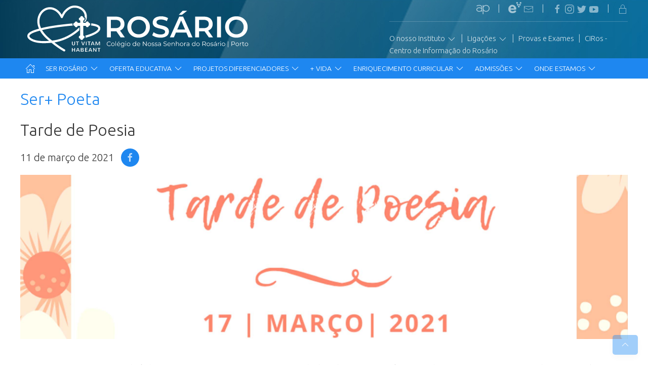

--- FILE ---
content_type: text/html; charset=utf-8
request_url: https://colegiodorosario.pt/newsDetail.aspx?newsID=361
body_size: 26033
content:


<!DOCTYPE html>

<html>
<head>
    <title>.: Rosário :.</title>

    <meta charset="utf-8">
    <meta name="viewport" content="width=device-width, initial-scale=1, shrink-to-fit=no">

    <link href="/content/uikit?v=H6NCwg2JJKq3944AenPxTul-lS86hDuVVPIopN64M701" rel="stylesheet"/>

    <link href="/content/geral?v=sd6JrtyreOXPnEs-cc7ow-YXRMLlpgudtwM8yK0U-741" rel="stylesheet"/>


    <meta property="og:locale" content="pt_PT" />
    <meta property="og:type" content="website" />
    <meta property="og:site_name" content="colegiodorosario.pt" />

    
    <meta property="og:url" content="https://www.colegiodorosario.pt/newsDetail.aspx?newsID=361" /><meta property="og:title" content="Ser+ Poeta" /><meta property="og:image" content="https://www.colegiodorosario.pt/Noticias/imagens/11032021/1/ns_644x430_s.jpg" /><meta property="og:description" content="Tarde de Poesia " />


    <meta name="format-detection" content="telephone=no">

    

    <link href='https://fonts.googleapis.com/css?family=Ubuntu:300&display=swap' rel='stylesheet' type='text/css' />


    <!-- HTML5 shim and Respond.js IE8 support of HTML5 elements and media queries -->
    <!--[if lt IE 9]>
      <script src="js/html5shiv.js"></script>
      <script src="js/respond.min.js"></script>
    <![endif]-->

</head>
<body>
    <form method="post" action="./newsDetail.aspx?newsID=361" id="form1">
<div class="aspNetHidden">
<input type="hidden" name="__EVENTTARGET" id="__EVENTTARGET" value="" />
<input type="hidden" name="__EVENTARGUMENT" id="__EVENTARGUMENT" value="" />
<input type="hidden" name="__VIEWSTATE" id="__VIEWSTATE" value="noWlxgDIDZ2+Kr+rCWkKkPta3WRuIL5fFOMRoVzQ8TDjsGORWU1PqGotLSU7dxuckZ7tmzLLWbcnOG43fY4XBsG0y/hSJilU6nwQ3XGUy8TTNDxrLX1+gMdOBHV8AhDLY1VR/8MVgUTYD6AXcnsQykZRh841DeEzHjiGBmBVPKc6Yq43SXWLKKG73xyQyBwtrLsAHYlsDYU5CVh8HnhM4VD3JqAQO+aCznuDu6mpzRvLmW3paOjpSy4tLiIfvkirurZa4h/nWuaUPJt2JZH86StOXqNkC4vt836auvuzLRBw1rJYa60A0jlcyzxLl+zrfErq/4I/cGODw4t0oUtAvjf5zXkouNGJqsuwUbqcki2J58T4jm+TBjpO9yspAd++LCANSzFxGMVDyMz+OvnuYOGFwgezAWhS5vZSiCYKyYSUWcAxX7iGifRRw5XbWx9Ns73O4VQo35pr7a/7CzL4nmvbts+LkMrBpcGVpSxz2tvXbU4/luv3/jj0kUPB5LmRDtuMw2SXCBwZByqeri1GUU4rM61RA7q9UBKUKHCtTjIGWVVLSt7NaZNbJoEqm0Q/w4HF86hXEsVJWz/KdGmiPXcm0nLj5yJ70U1024KR3JTJahwT8aIRjKpslXnF/t611eNYr4QBCKYRKfLLUC5YoEdQ+oxyANvT+pqKatvTYrtrEeeVriOgwyYVgtE2aIJK6KB1piZFgWRBLGx28jfcXJjx48VAPBN1LROaqta3o6+WguQl3lKrjXudOFXT+jH+A2Zc9tU1ZnRp2IAABoXrX1qPSOK0SVbtV3lRLogZAupoA2xF48MY/45oBmmHKvWMktpfKQKWfJ/Bs7pzr3mgYMZarmA/2IfXAVo7964Mv3n1J81wrujnudpOrKUFC7X5KKOg52r7Ktex8G3EQ/chTINCTTAzOIFXVR6wyVkPsVwfPv6geeWJPvnVHSC6LeDbuIdawvQj9udG0EcG1cjPi9DQFO5hhkI0fvbZpEkUeVwETfHXfX78yrLrTjl1o/3w0HVOS2G7fTBdt1OEO9Hh6t+gX0RbS1+QB6aiC60Prv5GYoC50I5lfA7K6MXvw8SpyyBZkylsLWsFPve/sUT25vm0lnqoL1YBcNXOxlbq3VRJTIE6p/YdsqBcYsMeKsCIEOHoN6z7BvTzMC/[base64]/dj9khY1qzPuBhM4HRIL4cdF1Ficyvw5ZIA1hlw0EOx6Lm0mbv6OWWOBuHbwEduax6FUBoVMv0xsmbe+o6o6YUGMR0ezhsr1f3fMAm4fQL5Yf2g2il2aXjBT7duDci8kKahrlItNHQQfAziSGMVFWa3Bun/pH0yqctS1BvsvHuDgXtOZf/ECXfDxrf1nPgVVXlJ4XoP7oSSWajVFG1hL64kzHwpw/rCS9SlX2Bj54qG4UZQNESqqwf0p1S87iCrammqwALCk60872fxOXUq59wLR4FJJpFlBgvA9RCLp+f81OAosFlwdgmYdy0xO79FG9Fm7c+HgzljRIMzzGmwBPlcP2v5C0RPyJtme7vW94HdCIzPhV36yx7B+2OOo7z2f0npNq1FG/4eb40uRNI/1SxvIMu5VDtwt7rZunT3gVl1HykqHl8nL9rQYpc86hkPlUO2qi/+sGwKfmMbmI92SOqZtJE0/SA4yIgtzmWN71To/jskZkISNzStlHnceioHbXx/01qeOKt/yOUE1XwTcG8XKcyR8txEDWEqgJjsEtN+9b2tOPn/udxXoRWjpTCIBVTVyngyQ7RFnFFkt6GbLsB3V7XE6sWWXVi8cV+6C21gTbWBIK4SwG3pjLhv7nWJuKGnHjAHrXflUIusVD0Amin1B0OE2VRC2KCys1bHq8DqzOpzdUVgPDhzhvvgxtRlSByt8khSR1l7xNk/Syse0ZtDV3D0Iueo/0MSxMVw3GzWgIgDKV7Ik9V/skQ2HTD5QJOHudP9O0725Gk39vaF+VTmvqFrpQlrNf22KaLKQDpu80akHjSMlePKq1Xq/YAMpMYAZ2pw3u3QQ63MT0kaG1aOJMU4HUaWuUmQWuamIPkhqlct281Q+5a0dzyI3XY/jCp+3uvkXJvRpBBFDrg5UJ7dX4bJJeVA6p5ZVNI1YG9QvzzANVoBCUmjvwswRUqAwYHn28akB7m9EgkGeypq7wHxxNYWb9K5NnnF7RLINUnf54iPXKt4Rnkl7zOp6FsX6pc3OWtaK3yOdyaaYUjerc815N+hCdLrHUDqNJ/8rs2Gmuh4ja548PVlc+hLg0w4Vp/2T0dnNNo4NGUs66VCmSctsJvOlfhkyfujhPsMVJprHSvkNW2Y9d3Qfy4rAhck/MyLEq4qBGVKz02DO+H+ZV2JFZFztykjgKztR5iYHaNMSZIBIwLdvaqsstkh7Buv86L34w3j9uE9QTI2Rpl/PmoFOXSJU1k4Z6YcgTqgtYzp+uznGV/iuveOT0acMBgMrAUDXwYMbLRxZWRA00ebbsVrrH2CQRlUPZ++Kvs7T1DPJaHGOoaM5ujx2Zu81wmrEMrT+nTKwVx2HPxcYvYa8grS5nzZCQeagImWfqo+T5FhXyUBSBd3+XxMG/MbFEqB1XOvWL6ahZ9n6zponGAyR+biijsiGEkIBKlDXjZbd0ZirETpFy1lM40ko6idK92O7cOlV95INuz4KZBEi/8kWooXexv3N64kctMajf8sE4m04JiyPj/g+7q12XgJJWkVXDLmFUFl0FuGA47EKZ7M3Yem10WCmLqF1qGRE1H+0bVpR23YhafvRJZkHnJ+lK3xvBle9rcAiyZJp6jJEdXR8/[base64]/qcN/G7gpU+i3Wu4YbSeIixXBqmEAeFW2mBgxJj/+jBg/udz0lyQq7ToR7ZHnPkG+m5Re/Jv0DCFihYxSnhHr7zmxWLL4t2v5PHsQ9nk+DrkkQq9Edty59Xb0xS/p0H9KiMJKzj3P454bR2TR6x2ZbaPcK/jKICDTUBma61McGgXeyOdHU9i0Gm94kJXX0q9omWszDk35DQxxlyrCtv2QWZ3b4eaMbvqSfqweMF72KLEKp1GNgQUwqdB5TsUaJOfd1wHoFIm7/Nbz7tqbNZuiaCcZSmTqaG43mmN+PXiHfq3UnQJ4kBgPvro81SIK0Id0lYu0UI93BcdWbNBi5GKMVzvL6fXS4OahNaJ8H6XDpC893b+KkH5cY6Cl7XUQyaNdbjd+KTaMdJ++tuy6719uOOIav/o9sShNxK34FonFB6oXUUWRH9qyd1pETQsWpJ3x9+o792EGe9ncNCrkjzS0h0ryqgfwr3Yu2HD1s5NIvleQJZvzysjkcDpQ4iAr5wZ+Th/dN+jkmgITk1kCyDOasspSdf9oWNvuPcJD4UWsir2eusQ5CocOJK2zJjio+M8mxAiyRFw10XjF+OBXrITSX+d5Oi7F4lHcYoWG8/oaFTMHx+kp4k1eSx2TnB2y9sQGSDXM+LsVBlCs4yW52stC3fNVNSc4lfloqHEq9tWOUAOaY0cIkpu86Qfvd1U6xtZudpcs4pTU9hegwTNbO5VRRlb8FZPZcmakrC+JTw/f/cHxgt7ajCkh1mTg1XIRRlN2AkzhQJ1xhCkzUc4CVZum0IBO65MEiWL3c5aqEfHgbO3/O6yeYtxyPSDxK/ae0Wik/MmssWcab7g80SjhFYUvVpkyeHLiXq1J8rezV329ES4XW9vBh64V2/4yAUMj4EQW+jIkprYhiTjrvtaH5jZxhxXe1TPTK3nJM/Dq3NjfbA1u8iqFPLJfTgXkIhgd+0Y17rQy3lx6CRf1g1H2tbBIHOfyKpL9ft1P8R7c04fGLxrJAWEWhc1qwPwlzB8/7OoXbYy/jKz/7cq+ZAAhsZ3ZIrvWYC5R0ApqJbfugc7Mipl6fUhQY1gEJSKDr/f5mBe5Q1PwnKf0AiJVAq72bmevPdYsVimNY7mtBJ9+mUOIF5lVHYQqdjYyGcqKN+xwJXvggwy7Mu5IPqzjTEQOcfceBt2Mn84VXHckfa1fAGD4tu/VkBO/iw7FiEURRSmTJtzWlsir4Ne0k8QeHgd8b8LiNCHyXMGHX+5g7AiTF+PtZ69gRyZFiSLS0LniAFFMKxTduyQvsbrWtcNe3letOWMFBmV/oq+w9vDzCuExlXFmFF28z5NsYvBb0pRzTwyVdHGJ4tECL0TkJxNWzwl4ap1DSOXHjM+ifh/dgtXYvRbgLcp8gGif1/YYribgAU83N/zTq1GgE+LoXN38sNFfWeqxl6lUyjtjbFPH3u27qBJGA3oSgDKnzWWnbEwWWdnxFz6GDps03b/suIoACozU9N+BI34p5O+gIg7cpy/R7NTg5nNKVanyOOc2b/oSfLMhIMInauMQhtqQ07mEHVEJZoJrA1SCh2lIJWV79JIaLs++XoH6DQgBxFlGTgfXLHuRNruIaMYZo9qtcoapjqwV1whYj0l0SnALQRgbnoop9qzCeFJ9Xdpv6XwtKdIeeUtfUu34EEQM+c+XtjyIivsV6ueOmrmENqkEWP1xtNwjl0CFGKu/4l/iMO8HJRM5PNlg9ooBQkGo0IgB7/Qn7Vm/g9MrXHFtrIMpKCsnhGy1b6VziYBVYhZvhtoNAkZFxLytuO5Eoxf45VBW1BAvB97JYIK/cKcemkVncfrgL+4kBoqAW8EgH9q/NYX5qKcMFX6vVw+rT+yJzaZgOvLRtfhnxA+H8yKVswlTyYhmDNbf17HfR38+SZbem3HZvPNP2S8YvolfUuzVFP+BjtjSRIV3UGxnuDV0F3G7SILqOl22ZKdgxsBCCIKtoayckm6okZRtfyeeNvbOb+JmbRykfFTzsB3g2i+PKpklLcarlUKs9J5q8RY/1OulsiS0ykwM9xpUjb3M2Ly3O5y0uH+uimTWMPtVdDmb+KhGQ3yO4XMelk3VWom7cYNjXzZTajaF3MIo/BFAD5QgyguD3EdoIEu3s1f/JoimphjQ0jFuBgQnTkY71WTayurn6/[base64]/Dh5BxYaNkR9+5JV8nlDqYrcnrlEPl9/EW1ZEb+erceL6jrlGfk6OECixhVJuDpkfP38x1GB1ixn/MPNTQBo5YZabRFZagvqft16ZicznlVt//I66gNynFlZWmPzxbuD38FKJjdVwH/2VdIGoptN57XevbkJNTn0PP9NpFYIzZCKAj52SsGLhR1AXByiVeoPfKatiI960AYrCp/d3ekGewLjGdPLFammi3amTnmpiUkpoOx5z9cs584yi/DLxp+9ZZ8t45N2MkS1SOnUawVaiHh8tFCga8jpX0leZWEyYiWlL0e5n8EpsgokY32yBj+9szmy9AuYl8wqMwxs/XqLokn2nUmt7AT2tu7WjKpUO+eOvC191cy0dN0Wj8c/b4m1X2BJsBdGxqCO97jZii59z5DHkVrJJCJCwq/LJEdC8VqZ86bTxKH9YPwLtrgGC45vCdwYVzaaMS03c3uTrjUaPR8Aj4pPF7PZB8wNXbVfr3gw9mOUOfqgzRCH5J1p+WCJedLFHOrcWg6Nw8+ESLcLPHxHRTvVNrp/14ctAfDrB5r2zm3pEhmPJ+/QjX+c4JxkN4+sZ7Ofiy3KdRzyEDVfH0D0eJjd7SNFktF9Gcv5AVITiISy5ngV5txVlZWmcSc5D2V9nkSKxGukDKOhaY5xKegRDfSc/iFrNyMmrYon5g8s8/6Udr+DtiaiyXHcnGMNliBnHf07Y0bMMyXjKO+IQqprfaSLABtT8b456GJzQMK8wPJIPylhnHvy5pJsSzMSlZfMiPTvlklE/NxrmUKrTZREv2R6LYPGO1TAk+ewzNXQO7mwlpKt9aaKbFtaWXDtU0IuZhxiLZ8vgbw8qGn8Dc2VepZo1h4Vj+udeemBjuKRTXRdtHECJ8+MRspNOs4IDYmZctp7gkFbUZT9tDNtnsznJHckaX0GOn3Koth3rHFzE8q4CvlTz+Rl6dVEMS/7rf2YZ8xort3gVzLBfhk4tB/arP6c4F1VHkdxKI0Ilu56Rl9+L7wkLCoUkOsLsD1AgSIZtEY2mIrFOUfttP8azNkwnpmMeVNSdMrnMkD2SmGHqcd1sm7xqg7gI27YsdMtnRSvZgu42Xj307ydB0if5vQxzfnzPkYXEqC3KM2PiPGCeITUGhTsZfWlIMjJ4V8AXEqaKgxJS3znL55Hv/RNV3ZUV3Wln/qq02W1NGPkaFFlQsTEW4mDtdkPnVxDkZN8DO0U5SqBmN0+La4rlYEMUgS5+hFlf2lqcbOCbeMYP1kKVXiHrDxNWbnoQGsT1lqJakUCmBrvzjH4d0UjM5hToloHoEoW2hEXBX2BT/QX7Pq+eo6O1eh4jKNO60Q2jTajohcGowClSGShRFZqWYQJcdpK4JqNggntSLMVgG015XAZSnS1UCfk6Gsc2asRGozsvoZxg9NDzFi7pbHcu4d28w+t6MpX/[base64]/h3IDhUtXFQ4zwYTEtLRRmEIRDbvjlXBG5uvYKxc1YJcHUAPVh4NfIqMKqewPYra2B9Zyp+SPp0ab5aM7IwOfjQBqmi+xkJvXvEdZNIci/D6334uIJhuJRxU5PjYlADWf28zmhBY1+Buqvz/ZXOF++6C/ANlBEXSE4fDmADWXC6FwWK5tKplZzet4mSnb5WOhF2hnDCzOxwmOdsko1IHNdHLH0kh87wksOJX8Rl80W+rPGzP0reykMtQbp2i75sncjlF9OTYgYNIyaOGeMfMC+//3DSVK/K7c730pR1vJA5TZSp6dW0mR5pMsDtUlwrmn9SGMRWrMGbJ9GtjNEoQemXGvqIpjFDPZ8rfh+5VJvi1ZRCH1FzsQtp/NskBwfZQ6Tw28DpBCEPAfqax01QS5lArfcBr5+FvV8imPEm7jmCr3cur4dr+932vKcmx0UMV2XTLrbM1R6wgRo0cl1muLeC98g44HroSjvpay06K7XOK2xwheFcyIITh3lGav3k3tnM/[base64]/59I/VlGH4P07mOG15WSZs+e7DbOx5yxp7LnNLWZNocVo439Z9O4qFgC/Xy1ONP1F+jCh9gKRbzW9k3A4DAEafGq/pOsuNmEWGVcmrO6axhQtG7XVP10ppt2fGOAhtG8dH6ptf4Vn09LEauwdS+EpWgJCq1WMShAsoVA/a2OjUl5WJyvBw8ZhdoCso5QgCQdK6kCcmdPtcgJKdlP7578WSBtMSySBGuhQfyLFXtaNCa+Jyh4k3LMNTX44UJsxLclhcqgDqzAQNj9lD1p4zzhoHO+w9YL6Gq7FKjMRT7vZOzaGWyPdYh6GwkkFoPzDB/1KxATPN1RS3b7B0Z2yvdZ1HlVIXgLo2rbz3+peMjQQdGAIhPEUIpUq3Cgo0nx3WX79dxUeLUjzOEznNeuaB0Xv1vzP3EJI2svUdTWasf8uo07J1KK5KF9xfEMrzlJTFG1opv4mCVlIRMqCDpB7BJiJRk7U3D3qdIvwr7dh/Ww3nkkcYNjoD/8WJ/jOUCXZNP20muukP8isVlFJY/Ci9iyzB6Y9dAF88LPsF2epw06vL6qQvjDHG9zqWgsxLfMUHigWFP1/kV9JfjlDC+cfBCHB3MkBIdNiow3VfK9N9cRFLKCboVaGmIWZ0Fk2K0aYWmly5MFzjjt+xxxeQBKJVF8sWcVNkCovPo4HRUcEsiTQn+fF2e2rfG2CQvo/jf4EZ510tRwvwcqXe7FsHT+uzGagpWSDyMHX9SQYOqcpCPsQ+iBPfPtVSmPkYCrrybFIuvihM23s8i+LyvC2HeyvmIsR+J64pPdWKXqUqmLIfoJ3w3fuci7wvNUDgkKVH5ofIIwzceOIpyVCm/HYGSLoVf1TBvjzpc9tjt1GlI6yywD9NQDcwWntmLJkE8FcSkKsl189SGlaPOIYdqTk9ET8ck+2TFf9BvPCnhvAXRGTipzdxWQkOP8StUoWoLaHdxtFgL0f1yI8+f4DB291KDlGpfUTUZwCBJbD8saqfPpnho1GylZQNo2Qjr2WK1/lCTuQE99EM8ZYnJH7pKanHn6EsO+EkCXtqs2B8uowu8WP5vouU/eGi/Chw+1YmN1VoQp96Nen0+kwQvrfTTK1IyYDzuvON7OuuzU0ClvsAx3T3p/L9ULfb2Hzf9ehfplDYbMWvT3Kef+fc+C2zSg5YrEN59Kg8hNZ3RvZRW0nA4zISP49nxUJ7XCV3tIDi7yvplB1wSqXNvQ48uYiZU4K+PHn/[base64]/b6RtjoF2svgiytr6ovJNIw/zBrF1LBiCx5ILO0H9PPVRxFYtZN1Npsfa6Ka+JLC5uGE/u0BqluGIa/vA/wJ7S8fK8b4mfbPGV8NeUQj/[base64]/XtL9Rt/WTgER0t455/0keksYE3v5OknG6wSEJRTPDsUHw/NO5Whyb3Prs4A6EQZLdx6OTHzPmgBkdfl1bhN+Sjk7quoMxRaXnxJ60ZcsVVzwFvABy5Nk7ru6Hq8d7JSBp1duMvxcZ7jyBvOFyg1bTZhqVEQ5a4goEoMoA/je8bhTqf7ydIoSBTFryK3daGza2DXckgNwZreDHNYdUGz1yu+zOx7RI37byDJdzXCxvd1U65riMWZI5iIGOf6DJ8DFsiYRO0Ep3u0joL+mzVCBLYz9X5qJ+EgfzcLfNyBIgh7vLj/FCLMcBRzBA8+Dx3EMjZUTEUbsSBtuYLYndRg3BUCwxyCRLmxiTICTOPTxBzifBb/DVt75ImgJ/riC7puR4dkuuzlA+bfBNGuqAmE/4t5tvRikdqbaGJiTH6TeQWN7Jc5TBzCrbNjdzGA2wSBMZmNuCkrHgSW7UV01PBaDTa7RZT8B4eMukOZZmmlgyP8H/[base64]/r4zSj15CgQ8Z0jpa4mOJ71dByxFCy1Ae9J588m8hyAtheIZGO3FxIJVu2Kjt/67s/xVlFsLx0fJVZy/tQ9Kn9O935zTo9UJk3uTOkAAjIcSU/5cJ/0CPDPWbNDaTeuA9u9XgR8wCwZ2rc0PPkdaW55tZ6RJMhgKJAKblzm7kfTcg1P77BRE/rtAfRQHM8H/+oK6m5HfBjewHL3S+6AAMHG4hBj/o1hDa0zgrgogs+YFiH14HD3Jy6YEBS5O+NCJ+ITFOjVtIK36R4loeu1UYNoESNbu7y8/16IcvQvrBfdxyAcPLbYKUKdWBa3KUaiqCB1SMmIuslvlAY35lLMsIO4Ai0pW7ScNFAgkuxPA3Qvsc4qv/LSZ0C7Z7/ACA//VT3sLAd9p1A3+Orvi2XgbgXMlayKYfsdAKwOE8xPbOhiYNTXap/liCiW4YJFDxXAgnslPCDfOX7Z0PYWgPjlwoHIsAoW0ly7yqL6PI9DcQ740w5JVq7P2o3qzrM5z0HSKwA5XFk7YkNHHyqjo79S3GzFDrnuGFx9bCS4/pm1m23LJBzdu630aJqaFGQqB5hgpLwkBQFPwDNHa95XI38emt79LJQpbrJ1W35gvWV0lxY89lBw9DiZJNroTTo6d7yli3Vgtk4gaxbp2s3RjGv+MBnCOflyj9OkWayBOCGw8Hi+pejJ5LXopNfJAWHibKzaEVlqgyuRCwFl+7stB1KF278VBxQgY4as1ChjI7XNS/0ZToktM7WYayLqeIYRGGigM93Ei5Ry2ob7hNBDxWnmvFPe/Wg1ytuyZNflH6xdVVLmtXhhHNFe1rwrTR+5ByAocHG6SF0U3ChMhnwiZZqulQQ0ap/zkaF36AeZKa6HnnQO0/5JaK/AfLRDJRaC+1TM2LYFH4O1bAl424GFwZ8xiCJOhitHts8m6ApYA61FdmsSovxER4wxXrH14B1YYHtV8VlrUyIUjZxi+yCo5u7wMu6wnTy7Y5vQazPCEXBdQowsoc2zw3veZzQv7TRqCBGP8AFrHsQ121zRAu2uO6HryCdYRnvwDLakeDab+KXHJJsIA4wS+h7JSm5ts/QuXo+Mg9b4zXkDQZZh4kH4YTU6Y8aJk/XLAF/qHayCS05gumBctY4OvkRjdVJxWlpoiZhH8d8+9c7GYlL8CVAoaR7d3DjkRSWxmEiECfG+UYfRQw/sSd1knGf9U0dkBc0iJdKGeDXp+FOETC5KP6Frp3BRnx2DmfNvn0mstGTGyAKuDxckQatOkQgyGox78Y7HHViOeZR36ofuDXHhKByJpFlcfuxhJ29XWPXIbCerfuP+JeEWixrO+FebldKa+wQPrjg5eH4MdaN23niZUSqY+sIG+R4r7rQTB1uM2gi/CE9UgkRh3BPljkwJ8bmkh/cdFvFy5oQgxr0B1HqtEOKoylvjJzKPJWtNTU9txpt2YU185sqkhy/iPRQnscdcYlVBD/yBd3RU2tPVrV7fVL//gkFcsFWQwKYfDdleLg9um/PTTNuHtMzU9VuJ/M/3cCXmkOcMNbjqsLMk5pkLUgHg7ky+shLzkhxeUPA3yUP52en9/o7mFdPimimUq/8+Ql9eJufrbkG4utOIHSjkdPE5nAEsuBe4XHM8m4F+fAdhyefWElDCjuQQNODvQfjWXpC2sWT3qYUx+UYR2KI2C4uVYAWk8PEq5BZQkaWt0k7Ry0+pxIKtuv+vPSgIszXyvdl6IgR8/34KFFpHpeZQ6XoHg5vC08dVq+8+0AphI+SIz7ksAYjwKavKPS6TsR6FYTETi/ILJwUisHe6U5CCq4aoe3NnPHvmkXPsATM54P2CU3uL52utRvEPz5rp9Z4faZAxRNib/4eL1A59vDAfa8gWz1kx8TTJ8BcZTeskMqysfchrAb0FVf5CnWK4fvmCrX/8I5+RZjDZIOCOT8ULRNYmtqmFhYXrIq8rX/82kdbloyZXXu+Lfo9nzH645INibcBrJubR0tUeR0jyPFSlsoYAxAbHusG7S9JrYGXfOl9V6Y6DCIyYGaxHtEGEthc+oJ2xv7UsNEcilEENG1wfnX53gQCBUykIgmZM8lwW8OuutlgXFebc1YDBhSGrGAy7L6NVtuMB6+XiXiBbB7hcOUfbR/qV2w4/Kb28y33uqv+/JQkm8dPeQArc5/Ab7xkX1hGcIGHYo7lFjLSc97Wz7v8Nka3R7N+mzZObbvEEEwPs8Ffk6ZKEbV51n/Nl1iG0xkmAX7ucVmKuSGOye9rcbmd2Pot+YBtAA2KJ6EbxFMbQXwWxRgipEhNoT/[base64]/Lwb1tIdh996bh9ce7hLEE2ZRqiyOYKPj8sQBvfmnKIfe8eRLBGcoya/lXPIBasvpMmBuMooE+hmpn7r0JZN19qrrcDWQ9k1LFVp4nGPGfK4QKNa8zABjzgDvQO3BhMf0v/lezfoBY4q7EQdGZOggNzYbHw3Mxt4BNqqtn8z5touHzmC5hbvJoawd49+FpszyAXbTB28nmn7sEzI59XbGUSO00UscsXGj/uO8f/pxvBreUlaGhZi3wkRajBJxTSPDqoFIxQsvsM4bvhS3QYgNkTKNwPbpGsq3wFgVmrYwpq8GvpdJyH4WWmX9swA4D8LeKVcmB+/zGOvRM8ZO3z1OA357az6ZAgrb9gHHsqo8V6HeBPNZVfz3N9da3ATfNVK4iGnQnmHBvzgOAYJOWZDzQdhDs2JAOpioeb0yUjdU76cn6HmlOagCk7Z/X2ZBuhCBfqiw8JD9s0zHLvTT4xK1vlWR3fuKsEIjaqcQyzjNIkgFblkeIj3tMkjW9TSBKpF0JqUYaHt3s/h8ubRwGiT3o1H/OUra0qtdfOlhQk8AjN/OmZx8PkTbPSp0qiJtAGI7Uu/gSVCjA7ELw9uf8jUn0XTnyjb7HsNm42zsNENLzuSf9ANKoHib/XzKUkUEk9pHKJweS8AGFnQbkPRRM0vmXMJeXX1XOnQWUsCqROjEVGWKfGI6C3NGO1Kwv481n7Asz3xcI1uGIRu3D+SdMVglTFzqZye/t5+ill8ASrgdnfyNXBitgb7BfrWYnFzXPtolIMcDYKmIRZ81UF7ybBEK3HcRycfSlso5W+q3Js9Da4wcqiW1P2WPuOxGVC9ZM8mDk66Gkfl5f4aSBc5SMkbYSQ2aNBYvQkSxsg/OT2hNYI4/qg59mHBXl50uuunez5Qpseamw+GysKYy+3lprvPDJvZuAi8141XqL+fnCM85DU9l8ClkZBqDfeVhT/EyC4UcOiRX6w9lM+aWA4QQXv9VC/JHpBwcVXVV8eE16QgoeThkHZFrZi6nLliK7dtuUBYVEWGkkOByzu0y1GQvvwIMuUwqIwv+mvYgNy+sr9tvQcEi9VmwMPN/KR9lYL2uLxrkHdj/1z+qXn5t9jaa7kAVgs0tRY/vhfKnBRbJnXAA6FNZCgKGlXqDoW5XQlGctzOKtqD9taVF9FUDzEg4TcnWqHYnE7SMZyO5X0ms2A8imUX74BgNShHScSt2cULtZkF5aLw65EjzpOBAhWt6HUd/q0t1n90bCwY+m2fqB36qogcmQnheRy+Zp02PHK0KPBnhPN1Dmd0sP6wh4egvOgRVQ4wDKdpKwnaz/Gj7vdfroogHW8vSrPjOb24zCBP+GaIhYYjf/gd9F2B6UqlGBf9GV2wM1yBs9caxR0BQHS3TegOa7hn7hnpZZY0X9Wl+D8lNIzOhOWqDZ4b9MP3JZWDzZDzwSSmBGpNmvwHiOX161Ta+8G7ZZJ/UvLgxM9a/nuBdDdL7dMxXuUzSRERLBQALnOqSVwu5pHZSPIWPszY2u0/cRUN/+DmGT852SsOYBQbLehhrnSm11D/ml3Wi7Hh03Yb43z9wftlt2bw6GEMWk0Bo63UdI+akX/FJYU5rUVs8OSjkRD5MAuGTP+Wv409IKSnDVJzRedfFrWbeEAk4IaIkyBdMJM7KDthi0M7UylbxEn/y99Qirq0MUl02Fcrle5UqDEQVwOP0HeXoK+c+wXbk2CzZDx8TgNPevFuPyUPHb+Sa9TpaEB4q7pcXigifqxyeFs+v7zebBcE/pB+N6e0TTSpIcNeiHOJnL9krfGBzVAV9yjVmMIWLAntDLg/V96wc8bjK2YmWyFNgP4ibsUfc0PJZGz+QTz1yKIeBVYYsg2HXImoxq2eiWn94WDGCqDOSGKTqiX1ZYpNIWyO9tRtORZLTYBGsVEVhsBTL3gbyERhpLsDN+p8O5AMDSyJKMfIqW/4drB5qSctW1GGcHLuMM+m/94evkqY44qYqpoRpyt2rVI9xvW3BM8lxVe0jN9xsjUgsXlupdbAkNAsmwnkPHFhgc8dF+oJnimtWshgC76jYUe35tx2VzK5vchtAucLce/CDgOjHi2g==" />
</div>

<script type="text/javascript">
//<![CDATA[
var theForm = document.forms['form1'];
if (!theForm) {
    theForm = document.form1;
}
function __doPostBack(eventTarget, eventArgument) {
    if (!theForm.onsubmit || (theForm.onsubmit() != false)) {
        theForm.__EVENTTARGET.value = eventTarget;
        theForm.__EVENTARGUMENT.value = eventArgument;
        theForm.submit();
    }
}
//]]>
</script>


<script src="/WebResource.axd?d=pynGkmcFUV13He1Qd6_TZMz9PE3ywQJa3Q-5FBqA1pccRZSNUsdoyAQLD-O8VQgpC0UVqgPCPrUdkhuYUrEjLQ2&amp;t=638901572248157332" type="text/javascript"></script>


<script type="text/javascript">
//<![CDATA[
var __cultureInfo = {"name":"pt-PT","numberFormat":{"CurrencyDecimalDigits":2,"CurrencyDecimalSeparator":",","IsReadOnly":true,"CurrencyGroupSizes":[3],"NumberGroupSizes":[3],"PercentGroupSizes":[3],"CurrencyGroupSeparator":" ","CurrencySymbol":"€","NaNSymbol":"NaN","CurrencyNegativePattern":8,"NumberNegativePattern":1,"PercentPositivePattern":1,"PercentNegativePattern":1,"NegativeInfinitySymbol":"-∞","NegativeSign":"-","NumberDecimalDigits":2,"NumberDecimalSeparator":",","NumberGroupSeparator":" ","CurrencyPositivePattern":3,"PositiveInfinitySymbol":"∞","PositiveSign":"+","PercentDecimalDigits":2,"PercentDecimalSeparator":",","PercentGroupSeparator":" ","PercentSymbol":"%","PerMilleSymbol":"‰","NativeDigits":["0","1","2","3","4","5","6","7","8","9"],"DigitSubstitution":1},"dateTimeFormat":{"AMDesignator":"","Calendar":{"MinSupportedDateTime":"\/Date(-62135596800000)\/","MaxSupportedDateTime":"\/Date(253402300799999)\/","AlgorithmType":1,"CalendarType":1,"Eras":[1],"TwoDigitYearMax":2049,"IsReadOnly":true},"DateSeparator":"/","FirstDayOfWeek":0,"CalendarWeekRule":2,"FullDateTimePattern":"d\u0027 de \u0027MMMM\u0027 de \u0027yyyy HH:mm:ss","LongDatePattern":"d\u0027 de \u0027MMMM\u0027 de \u0027yyyy","LongTimePattern":"HH:mm:ss","MonthDayPattern":"d \u0027de\u0027 MMMM","PMDesignator":"","RFC1123Pattern":"ddd, dd MMM yyyy HH\u0027:\u0027mm\u0027:\u0027ss \u0027GMT\u0027","ShortDatePattern":"dd/MM/yyyy","ShortTimePattern":"HH:mm","SortableDateTimePattern":"yyyy\u0027-\u0027MM\u0027-\u0027dd\u0027T\u0027HH\u0027:\u0027mm\u0027:\u0027ss","TimeSeparator":":","UniversalSortableDateTimePattern":"yyyy\u0027-\u0027MM\u0027-\u0027dd HH\u0027:\u0027mm\u0027:\u0027ss\u0027Z\u0027","YearMonthPattern":"MMMM\u0027 de \u0027yyyy","AbbreviatedDayNames":["dom","seg","ter","qua","qui","sex","sáb"],"ShortestDayNames":["D","S","T","Q","Q","S","S"],"DayNames":["domingo","segunda-feira","terça-feira","quarta-feira","quinta-feira","sexta-feira","sábado"],"AbbreviatedMonthNames":["jan","fev","mar","abr","mai","jun","jul","ago","set","out","nov","dez",""],"MonthNames":["janeiro","fevereiro","março","abril","maio","junho","julho","agosto","setembro","outubro","novembro","dezembro",""],"IsReadOnly":true,"NativeCalendarName":"Calendário gregoriano","AbbreviatedMonthGenitiveNames":["jan","fev","mar","abr","mai","jun","jul","ago","set","out","nov","dez",""],"MonthGenitiveNames":["janeiro","fevereiro","março","abril","maio","junho","julho","agosto","setembro","outubro","novembro","dezembro",""]},"eras":[1,"d.C.",null,0]};//]]>
</script>

<script src="/ScriptResource.axd?d=NJmAwtEo3Ipnlaxl6CMhvpQxqyuC4JmqDh5Nqb3dHZ6CIbOuyjXr5SIkYFDcBVkjo0wnzoZ0Ae1O1XtwT146Zh-wPcl8cJTDNagwnnINR1YFieNuHKCpbCMNk8oATwzdXeL68zHqsmdkFscvCdLpt61-mBKWCrw9y7INrjFG--81&amp;t=5c0e0825" type="text/javascript"></script>
<script src="/ScriptResource.axd?d=dwY9oWetJoJoVpgL6Zq8OPkcm24E-maAiqH0NUQeWcUrUqp9BVhMCcVKxuwR_gz4fvxwv3kBrE8XmlRrz0uzR5pu_YDVBs6yrf1Sfge_97DI_UYVymCy6mNELUhNb5nBdR-L0KyRbDcdYqGHBXN4tJVChgMqIANrv8EHt1s5D581&amp;t=5c0e0825" type="text/javascript"></script>
<div class="aspNetHidden">

	<input type="hidden" name="__VIEWSTATEGENERATOR" id="__VIEWSTATEGENERATOR" value="CA599B58" />
	<input type="hidden" name="__PREVIOUSPAGE" id="__PREVIOUSPAGE" value="tyTdtp0FOkg6-UPviM751g9spbhXBvULHT09RD05hpegbb36B5L9R_Zq2ANZ1hMNWPD6fdFr1OEOVoE3SshcSS4nxo2v5mrwr9ze_oBBNGs1" />
	<input type="hidden" name="__EVENTVALIDATION" id="__EVENTVALIDATION" value="AcXipYNElLCCrxXATxcJ3YFn/NIGVm0WZbyDYQEVhSKbI3Ps0E8iZa1d+zl2QLCEtMYus5B46csD6vZzZIdKa0u4pyGlbq3401Hv2KJI90hNZdXKGqUMqpyR3sBnGDLQ8k2Bv4J63mrA+hn6L0tol3LtiSOnjp1H/XxYysbkTUuwVW8m98bbErzeMUBVeXp3BaXDJCWWsrE7ed1kpmpIze5Me4fBc/0SX1pudpUopptiXZe4POW8eamXxZ3i2XlgQkZEToxuU6VBbmUvKjcA6JWpKoV8OVkjemFimZZIhl8Xh/RBfNKmf4LzM5WeWR+SGmhrehRvI6yPg34loG3Kg7Ewl3KnADXRpHnmlV8l7vNycMkatcL6+gfGswekH5BBlv9RPcCwqrVfL6EJ+oh6wb904E8uQm2j2lHilqHZrtj8BXplBmLlR/upF+9g/Rw51rlmVRe9pXEuiXyyPRzcMYBICNfiDJRcztqpSrQEIPygxTyXmXVGmx65zI82RZSFn6M1wPD9uCuYWypDec29hU7+leJ6AQvRVYVbWZz5v0hHTli9u4Gcl/GocKOiENMeRcPTzEbMZKaOcLkX+FsTHJmZ4J6fRm3SbjmpylDFc6pG4fKmyrdQxm0NF/hyuOnKfTtsESzWfMWUGLw9cg45BJwND7UPJeDSPK2QdgfKaS4Cpqu9wpszqQVy3GwAEfc2xnptZpc9ayPh1e3SXHpbyyMFpSVqxRftRQ+7/[base64]/1qnVSjJbnUv2z6AwJIYo5Tlvw+w7fRQ169NEHGULct0K3mGwfDJyRnSwMY7AfwqeGVVLzv+Pqak7/uEinBR3Bvj8yst6didn4Q/VKUMMYsPY9Aoc4J/JwIlA6duK8b0H3R4jqv6w6NybpxB+t9GNF3SWt+NWVOyjZKV4x4DdqYCfxD5m5DR88q03T5nU5/tgP0r7Pdakr5vsD1TzwEpaggBi+U5uz+HZYCFqBAAYzewVGlmIPD6taZ2TTvxZemKyBnYBYoooSt9QyEovLqMrWON7ORoAw6vx+UrykKMP3WqDLJmX19wrjR7Dbv8G15YZfOxRAf2Gbz8tHls285W1DFvjGeyiVoc1wUQFMC4hxfvZ+n4NrT2ukRsEtzTqLZrbj/7kM+7N6fdH0HjRQwIGyogrBJuHsbe27l9gj66WLAfUxuVWR56fzKN+pnqo7fbVbMWFXUaaBre+EbCsQhDqMvgZtuTDtlBGvf3/np7FazQiVtLVg/WcLZ9iQvvyF2MDmKin0Xu7FNik75RnlHqZQAA2DiFx6Nc57GqD3UaU6k2upWzBgONTc75p6zBAE9o8R+MNLkmGFSWcmk2LVDylC13s198Q3clQlpqBOZ5aJj9kKoyYJlD8LePx0Y66HrGeaGaI8Kib4Og0yF70/u7W0shUCmRUyappH0nvPumN0y6P6O27Ve+56sS5ei/joS+Hzm1UbXDqk9yJU8JfrSybPNXaws38mydGb+K+Hbug8KYcnhsMrkiFOTf4dxzlvnKItDzjf+NBW+HU6VqUbM1hEkduX054Im47KBLPMSHd2HJ40H1vugTemTgEtCYmy9NmYwk/Qe1Y4oSk3tGYKgxgbjBLLjs6SQBGkqroN4H1Db029K04u28FbeYR8dlDanZh2Xob+6yWzqW1WSwmbqF2+OTfSPnqBTj3UW6DySQjB3Nhh0AV8VmxlMFyU0lbfrJV/UlIadd1leUSzsqsLtY39Nu1oAaNXhnA/VsP64GRnUU8GqNHp9guRQYcOp2eedBqS3j9SwHuANIXa0SHKxmZMPvbF2iJNz/SH6p12/LC8lc3hdg5R2zoT7M2W1LuVwti6iiTzC532W8e9gRTQUuszh9p8RJ7/9Odus5DJcXAtxraq0FcFIJWsQiHy0aG7ADkodTls5Raej9bJG+6E/wYGQupSm4e5zcaoxLfIVujqEqKTz3a+ERja0yLqq2OreajRFuePawHjHAMe6a90dny1ZveBsoNWpgudIX1F4yevwsM62lTtzQRxUzOKgYUZ8loIFimWulL+Z8F6+b3hcJpJYAQkcws9BKwt5GDu9wqjEozMds/qkkMM4Dlxoj8DSDyrfeFT36LQYlaUPgFFXWFeM4C305IdzLxUOlxdDb+M2aVswbJoqcx7yy70KGG99YZ7SNhigIP7zpejE3R95T2BGVdsVrNCxTD4LhXbYEqOhGeDoSrSHElUJ3j7M3H0HIkIb+oH+RTr6c2U7OcJmrhR/TEkAPOd8iXy8sJOuqLKeyEWOC9K/npU0CALHR67V/7RHZ24XuIxdCrYM8++uH6VHhUTq9T2TitDQ/uvtZVni2o4VLoTfDuBHUmiRwmo9vi5reh7YPyUluifo0avBn/7OqqsoM/52fAiRB+VLZWnamy4wNZK8EzSeJBB9VTw+amkjnqU/6Zv/mxmbmYgtkD6+11hVnGYAK2gWX+C/DRtRP/L45vi0kJzxHvxAN61FfVBXnRX2nZ48JO2BocqiVEj4vnnJ3c/KjgeXcxXR9QEymIpKfgIjt9mUtvenUW5JBLN+mt5WzzrUQVGcWlTH2YrvgQ2FULUMBnln+yI8AMLDzhESazhNBr8Te3hdNw3Ao0SHW95xY8BM133BAVxkD3Lg1eK/EzEuYVEsSYnHeEPvrG8LCCw0jVSe1E/xf0BV/PwZUsRE+67ZfI4P5uMpCWix0E4XfAdbRTPjoUBHHkFIRdbz+slUreu4AdPgt17KxOGwp7zuOnrNrlTpgeQX2w9MOhhSFwPNSBBtBUAfQl5yNAs7cE5RuaFoH2mq9FPSGl1aZ62gBK1OwVPG8Vhk8US5RAhl5Uj360vFZPjqqWi/V46NEYhUK2Vzg70tuGL01DH4QbQfLWGHvNP0Ta2yVz2gYDjPvWEqAjkUNEdzG17ZBN4EdS73OfrPswiPWmXrZ4HO6FCNSgHbQZ39dv/5f528lzA7ffSjrrLN3853BCPROrbbrRXsqL3Czv9nuv64KDFpkUsFO4ZAp6erWR0qYXQSyo8Kmhs3UftbulYlTXG/S8/lN49bVlFU2jm5MCc6NO9bzJLt5+m8hfWqzVaKmx7Ytl7UmTAR+NNlfzBt6sLSq0IdYco5x8mZn9aiuWz8PyTr+rZvvTn9RPUtFvluOl3RQUBXJmdhZ6UUfVLlCfJWotDkTquJCtpWFUW+cknzDHlj4npMiwyXP9D8mR/VFjFOBZQCIc6zBPqkuBRSJs0/LVBp2dllMPK5hefAZBuHp/prRojJAh2lftI/dFINzkwPIvZamkB6Lr5o80VeZs7j2iVO/MSHD7Sens9Q1/MiHnRgtJIc3VKrO4N0dNzoQeXgSQcLKM9MjQAojzt7LTOpbCKeKkjn6RJcvk4Qsk24YhEugMUHdv0ejpvoexlOiLDxt1WDrltWIU5hx/FhPXhLiVzGHq6LSqZKRIZcTpzcU3+gt61Om2L7dbRi4r1glWPfZ4jZN8ZEO0AA0AQYxr6iHEERJuFlL+oUyS7MqPktj51GNCqihTdkokWrBK7ZCH89qx1/GNw51OFJzytLLMehYuTI1EYI5FPBZGz+VoKEdYjjccdV512BADsbEF4bALOnKxMR2Xd/d/OknpgVPoqvHNWKPkFL71R/SBThq5HE+y2rusmedIB5a2IDEltwh6VfKfHPR/1AirXxeWQVCfdEnaPmiozNnzzDaMez7x/07Mny0PuvbdqqGce7/An+oQJ5BFiejGv3cW94ziv7ibow092T0mOjuavk8hwOemnEyHpUP7YZyG/DCh+0//OO4j1dgfD+GJ10=" />
</div>

        <script type="text/javascript">
//<![CDATA[
Sys.WebForms.PageRequestManager._initialize('ctl00$ctl00', 'form1', ['tctl00$updtPnlProgress','updtPnlProgress'], [], [], 600, 'ctl00');
//]]>
</script>


        <div class="uk-section uk-section-xsmall topBarWork uk-padding-remove">

            <div class="uk-container uk-container-expand">

                <div class="uk-grid uk-grid-match uk-grid-small" uk-grid>

                    <div class="uk-width-3-5@m">
                        <div class="uk-flex uk-flex-middle uk-flex-left">
                            <img id="imgLogo" width="465" height="100" src="/imagens/Layout/NewMarcaRosarioW.svg" />
                        </div>
                    </div>

                    <div class="uk-width-expand uk-visible@m">
                        <div class="uk-flex uk-flex-middle uk-flex-right">

                            <div id="iconesLinks" class="uk-light">

                                <div class="uk-text-right">

                                    <a href="/public/apRosario.aspx" class="linkLogos" uk-tooltip="title: Associação de Pais do Rosário; pos: top-right">
                                        
                                        <img data-src="/imagens/Layout/apRosario.png" width="26" height="19" alt="" uk-img>
                                    </a>

                                    
                                    
                                    
                                    

                                    &nbsp;&nbsp; | &nbsp;&nbsp;

                                <a href="https://portal.escolavirtual.pt" class="linkLogos" class="uk-light" uk-tooltip="title: Escola virtual; pos: top-right" target="_blank">
                                    
                                    <img data-src="/imagens/Layout/ev_logo.png" width="26" height="28" alt="" uk-img>
                                </a>
                                    
                                    <a href="https://m365.cloud.microsoft/apps" target="_blank" class="uk-icon-link" uk-icon="mail" uk-tooltip="title: Microsoft 365 (Webmail, Onedrive...); pos: top-right"></a>

                                    &nbsp;&nbsp; | &nbsp;&nbsp;

                            <a href="https://www.facebook.com/colegiodorosario/" target="_blank" class="uk-icon-link" uk-icon="facebook" uk-tooltip="title: Facebook; pos: top-right"></a>
                                    <a href="https://www.instagram.com/colegiodorosario/" target="_blank" class="uk-icon-link" uk-icon="instagram" uk-tooltip="title: Instagram; pos: top-right"></a>
                                    <a href="https://twitter.com/CNS_Rosario" target="_blank" class="uk-icon-link" uk-icon="twitter" uk-tooltip="title: Twitter; pos: top-right"></a>
                                    <a href="https://www.youtube.com/channel/UCxMlZxd5UdGJajzrvv2ieKg" target="_blank" class="uk-icon-link" uk-icon="youtube" uk-tooltip="title: Youtube; pos: top-right"></a>

                                    &nbsp;&nbsp; | &nbsp;&nbsp;

                            <a id="lbtnLogin" class="uk-icon-link" uk-icon="lock" uk-tooltip="title: Área reservada; pos: top-right" href="javascript:WebForm_DoPostBackWithOptions(new WebForm_PostBackOptions(&quot;ctl00$lbtnLogin&quot;, &quot;&quot;, false, &quot;&quot;, &quot;login.aspx&quot;, false, true))"></a>
                                    

                                </div>

                                <hr class="uk-margin-small-top" />

                                <!-- Dropdown O nosso Instituto -->
                                <a href="#" class="linkLigacoes" uk-icon="chevron-down">O nosso Instituto&nbsp;</a>
                                <div class="uk-dropdown" uk-dropdown>
                                    <ul class="uk-nav uk-dropdown-nav">

                                        <li class="uk-nav-header">Instituto</li>
                                        <li class="uk-nav-divider"></li>
                                        <li><a href="http://www.irscm.pt" target="_blank">IRSCM em Portugal</a></li>

                                        <li class="uk-nav-header">Colégios em Portugal</li>
                                        <li class="uk-nav-divider"></li>
                                        <li><a href="http://www.cscm-fatima.pt/" target="_blank">CSCM Fátima</a></li>
                                        <li><a href="http://www.cscm-lx.pt/" target="_blank">CSCM Lisboa</a></li>

                                        <li class="uk-nav-header">Outras Ligações em Portugal</li>
                                        <li class="uk-nav-divider"></li>
                                        <li><a href="http://comtigo.irscm.pt/" target="_blank">ComTigo</a></li>
                                        <li><a href="http://cejg.irscm.pt/" target="_blank">CEJG</a></li>
                                        <li><a href="http://obrasocial.irscm.pt/" target="_blank">Obra Social</a></li>

                                        <li class="uk-nav-header">Internacional</li>
                                        <li class="uk-nav-divider"></li>
                                        <li><a href=" https://www.rscm-rshm.org/" target="_blank">RSCM</a></li>
                                        
                                    </ul>
                                </div>

                                &nbsp;|&nbsp;

                                  <!-- Dropdown Ligações -->
                                <a href="#" class="linkLigacoes" uk-icon="chevron-down">Ligações&nbsp;</a>
                                <div class="uk-dropdown" uk-dropdown>
                                    <ul class="uk-nav uk-dropdown-nav">

                                        <li class="uk-nav-header">Ligações Rosário</li>
                                        <li class="uk-nav-divider"></li>
                                        <li><a href="https://portal.escolavirtual.pt" target="_blank">Rosário Virtual</a></li>
                                        
                                        <li><a href="/public/apRosario.aspx">APRosário</a></li>
                                        <li><a href="https://login.microsoftonline.com" target="_blank">Webmail</a></li>

                                        <li class="uk-nav-header">Facebook</li>
                                        <li class="uk-nav-divider"></li>
                                        <li><a href="https://www.facebook.com/colegiodorosario/" target="_blank">Rosário</a></li>
                                        <li><a href="https://www.facebook.com/aprosario.assocpaisrosario" target="_blank">APRosário</a></li>
                                        <li><a href="https://www.facebook.com/aecolegiodorosario" target="_blank">Associação de Estudantes</a></li>
                                        
                                        <li><a href="https://www.facebook.com/CCR-251441569203/" target="_blank">CCR</a></li>

                                        <li class="uk-nav-divider"></li>
                                        <li><a href="https://www.facebook.com/irscmp/" target="_blank">IRSCM em Portugal</a></li>
                                        <li><a href="https://www.facebook.com/COMTIGO-275746995898740/" target="_blank">ComTigo</a></li>
                                        <li><a href=" https://www.facebook.com/CEJG-Centro-de-Espiritualidade-Jean-Gailhac-390283851135751/" target="_blank">CEJG</a></li>

                                    </ul>
                                </div>

                                &nbsp;|&nbsp;

    <a class="linkLigacoes" href="/Provas_Exames/">Provas e Exames</a>

                                &nbsp;|&nbsp;

                                 <a class="linkLigacoes" href="/Ciros/docsCiros.aspx">CIRos - Centro de Informação do Rosário</a>

                            </div>

                        </div>

                    </div>

                </div>

            </div>

        </div>

        <div uk-sticky="sel-target: .uk-navbar-container; cls-active: uk-navbar-sticky" class="uk-section uk-section-xsmall uk-padding-remove uk-background-primary">
            <div class="uk-container uk-container-xlarge">

                <nav class="uk-navbar-container uk-navbar-transparent" uk-navbar>

                    <div class="uk-navbar-left uk-text-nowrap">

                        <ul class="uk-navbar-nav uk-hidden@m">
                            <li><a href="#menuOff" uk-toggle><span uk-icon="menu"></span>&nbsp Menu</a></li>
                        </ul>

                        <ul class="uk-navbar-nav uk-visible@m">

                            

                                    <input type="hidden" name="ctl00$rptLinksMenu$ctl00$hdfidLinkMenu" id="rptLinksMenu_hdfidLinkMenu_0" value="1" />
                                    <input type="hidden" name="ctl00$rptLinksMenu$ctl00$hdftitulo" id="rptLinksMenu_hdftitulo_0" value="&lt;span uk-icon=&quot;icon: home&quot;>&lt;/span>" />
                                    <input type="hidden" name="ctl00$rptLinksMenu$ctl00$hdfcodPai" id="rptLinksMenu_hdfcodPai_0" value="0" />
                                    <input type="hidden" name="ctl00$rptLinksMenu$ctl00$hdfflagSeparadorApos" id="rptLinksMenu_hdfflagSeparadorApos_0" value="0" />
                                    <input type="hidden" name="ctl00$rptLinksMenu$ctl00$hdfflagCabecalho" id="rptLinksMenu_hdfflagCabecalho_0" value="1" />
                                    <input type="hidden" name="ctl00$rptLinksMenu$ctl00$hdfflagDropdown" id="rptLinksMenu_hdfflagDropdown_0" value="0" />
                                    <input type="hidden" name="ctl00$rptLinksMenu$ctl00$hdflink" id="rptLinksMenu_hdflink_0" value="Default.aspx" />
                                    <input type="hidden" name="ctl00$rptLinksMenu$ctl00$hdfflagMenu3Nivel" id="rptLinksMenu_hdfflagMenu3Nivel_0" value="0" />

                                    <li id="rptLinksMenu_liItemPrincipal_0">
                                        <a href='Default.aspx'><span uk-icon="icon: home"></span></a>
                                    </li>

                                

                                    <input type="hidden" name="ctl00$rptLinksMenu$ctl01$hdfidLinkMenu" id="rptLinksMenu_hdfidLinkMenu_1" value="10" />
                                    <input type="hidden" name="ctl00$rptLinksMenu$ctl01$hdftitulo" id="rptLinksMenu_hdftitulo_1" value="Ser Rosário" />
                                    <input type="hidden" name="ctl00$rptLinksMenu$ctl01$hdfcodPai" id="rptLinksMenu_hdfcodPai_1" value="0" />
                                    <input type="hidden" name="ctl00$rptLinksMenu$ctl01$hdfflagSeparadorApos" id="rptLinksMenu_hdfflagSeparadorApos_1" value="0" />
                                    <input type="hidden" name="ctl00$rptLinksMenu$ctl01$hdfflagCabecalho" id="rptLinksMenu_hdfflagCabecalho_1" value="1" />
                                    <input type="hidden" name="ctl00$rptLinksMenu$ctl01$hdfflagDropdown" id="rptLinksMenu_hdfflagDropdown_1" value="1" />
                                    <input type="hidden" name="ctl00$rptLinksMenu$ctl01$hdflink" id="rptLinksMenu_hdflink_1" />
                                    <input type="hidden" name="ctl00$rptLinksMenu$ctl01$hdfflagMenu3Nivel" id="rptLinksMenu_hdfflagMenu3Nivel_1" value="0" />

                                    <li id="rptLinksMenu_liItemPrincipal_1">
                                        <a href='#' uk-icon='chevron-down'>Ser Rosário&nbsp;</a><div class='uk-navbar-dropdown'><ul class='uk-nav uk-navbar-dropdown-nav'> <li><a href='/public/serRosario.aspx'>Bem-vindos</a></li> <li><a href='/public/realidadeHoje.aspx'>Quem somos</a></li> <li><a href='/public/contextohistorico.aspx'>Contexto histórico</a></li> <li><a href='/public/milestones.aspx'>Como tudo começou</a></li> <li><a href='/public/ideario.aspx'>Ideário IRSCM</a></li> <li><a href='/public/compromisso.aspx'>O nosso compromisso</a></li> <li><a href='/public/rede.aspx'>Comunicação e liderança</a></li></ul></div>
                                    </li>

                                

                                    <input type="hidden" name="ctl00$rptLinksMenu$ctl02$hdfidLinkMenu" id="rptLinksMenu_hdfidLinkMenu_2" value="20" />
                                    <input type="hidden" name="ctl00$rptLinksMenu$ctl02$hdftitulo" id="rptLinksMenu_hdftitulo_2" value="Oferta educativa" />
                                    <input type="hidden" name="ctl00$rptLinksMenu$ctl02$hdfcodPai" id="rptLinksMenu_hdfcodPai_2" value="0" />
                                    <input type="hidden" name="ctl00$rptLinksMenu$ctl02$hdfflagSeparadorApos" id="rptLinksMenu_hdfflagSeparadorApos_2" value="0" />
                                    <input type="hidden" name="ctl00$rptLinksMenu$ctl02$hdfflagCabecalho" id="rptLinksMenu_hdfflagCabecalho_2" value="1" />
                                    <input type="hidden" name="ctl00$rptLinksMenu$ctl02$hdfflagDropdown" id="rptLinksMenu_hdfflagDropdown_2" value="1" />
                                    <input type="hidden" name="ctl00$rptLinksMenu$ctl02$hdflink" id="rptLinksMenu_hdflink_2" />
                                    <input type="hidden" name="ctl00$rptLinksMenu$ctl02$hdfflagMenu3Nivel" id="rptLinksMenu_hdfflagMenu3Nivel_2" value="0" />

                                    <li id="rptLinksMenu_liItemPrincipal_2">
                                        <a href='#' uk-icon='chevron-down'>Oferta educativa&nbsp;</a><div class='uk-navbar-dropdown'><ul class='uk-nav uk-navbar-dropdown-nav'> <li><a href='/public/oePreEscolar.aspx'>Pré-Escolar</a></li> <li><a href='/public/oe1Ceb.aspx'>1.º Ciclo</a></li> <li><a href='/public/oe2Ceb.aspx'>2.º Ciclo</a></li> <li><a href='/public/oe3Ceb.aspx'>3.º Ciclo</a></li> <li><a href='/public/oeSecundario.aspx'>Secundário</a></li></ul></div>
                                    </li>

                                

                                    <input type="hidden" name="ctl00$rptLinksMenu$ctl03$hdfidLinkMenu" id="rptLinksMenu_hdfidLinkMenu_3" value="30" />
                                    <input type="hidden" name="ctl00$rptLinksMenu$ctl03$hdftitulo" id="rptLinksMenu_hdftitulo_3" value="Projetos diferenciadores" />
                                    <input type="hidden" name="ctl00$rptLinksMenu$ctl03$hdfcodPai" id="rptLinksMenu_hdfcodPai_3" value="0" />
                                    <input type="hidden" name="ctl00$rptLinksMenu$ctl03$hdfflagSeparadorApos" id="rptLinksMenu_hdfflagSeparadorApos_3" value="0" />
                                    <input type="hidden" name="ctl00$rptLinksMenu$ctl03$hdfflagCabecalho" id="rptLinksMenu_hdfflagCabecalho_3" value="1" />
                                    <input type="hidden" name="ctl00$rptLinksMenu$ctl03$hdfflagDropdown" id="rptLinksMenu_hdfflagDropdown_3" value="1" />
                                    <input type="hidden" name="ctl00$rptLinksMenu$ctl03$hdflink" id="rptLinksMenu_hdflink_3" />
                                    <input type="hidden" name="ctl00$rptLinksMenu$ctl03$hdfflagMenu3Nivel" id="rptLinksMenu_hdfflagMenu3Nivel_3" value="0" />

                                    <li id="rptLinksMenu_liItemPrincipal_3">
                                        <a href='#' uk-icon='chevron-down'>Projetos diferenciadores&nbsp;</a><div class='uk-navbar-dropdown'><ul class='uk-nav uk-navbar-dropdown-nav'> <li><a href='/public/projIngles.aspx'>Projeto de inglês</a></li> <li><a href='/public/desHumano.aspx'>Desenvolvimento humano</a></li> <li><a href='/public/projOIA.aspx'>Objetivos individuais por aluno</a></li> <li><a href='/public/rotatividade.aspx'>Rotatividade no 1.º Ciclo</a></li> <li><a href='/public/clil.aspx'>CLIL - integração da Língua inglesa no 1.º Ciclo</a></li></ul></div>
                                    </li>

                                

                                    <input type="hidden" name="ctl00$rptLinksMenu$ctl04$hdfidLinkMenu" id="rptLinksMenu_hdfidLinkMenu_4" value="40" />
                                    <input type="hidden" name="ctl00$rptLinksMenu$ctl04$hdftitulo" id="rptLinksMenu_hdftitulo_4" value="+ Vida" />
                                    <input type="hidden" name="ctl00$rptLinksMenu$ctl04$hdfcodPai" id="rptLinksMenu_hdfcodPai_4" value="0" />
                                    <input type="hidden" name="ctl00$rptLinksMenu$ctl04$hdfflagSeparadorApos" id="rptLinksMenu_hdfflagSeparadorApos_4" value="0" />
                                    <input type="hidden" name="ctl00$rptLinksMenu$ctl04$hdfflagCabecalho" id="rptLinksMenu_hdfflagCabecalho_4" value="1" />
                                    <input type="hidden" name="ctl00$rptLinksMenu$ctl04$hdfflagDropdown" id="rptLinksMenu_hdfflagDropdown_4" value="1" />
                                    <input type="hidden" name="ctl00$rptLinksMenu$ctl04$hdflink" id="rptLinksMenu_hdflink_4" />
                                    <input type="hidden" name="ctl00$rptLinksMenu$ctl04$hdfflagMenu3Nivel" id="rptLinksMenu_hdfflagMenu3Nivel_4" value="0" />

                                    <li id="rptLinksMenu_liItemPrincipal_4">
                                        <a href='#' uk-icon='chevron-down'>+ Vida&nbsp;</a><div class='uk-navbar-dropdown'><ul class='uk-nav uk-navbar-dropdown-nav'> <li><a href='/public/veProjRuah.aspx'>Projeto RUAH</a></li> <li><a href='/public/progAjuda.aspx'>Voluntariado</a></li> <li><a href='/public/vpDiasReflex.aspx'>Dias de reflexão</a></li> <li><a href='/public/vpEucaristias.aspx'>Eucaristias</a></li> <li><a href='/public/vpTemposLiturgicos.aspx'>Vivências dos tempos litúrgicos </a></li> <li><a href='/public/vpPeregrinacoes.aspx'>Peregrinações a Santiago e a Taizé</a></li> <li><a href='/public/vpComtigo.aspx'>Movimento ComTigo</a></li></ul></div>
                                    </li>

                                

                                    <input type="hidden" name="ctl00$rptLinksMenu$ctl05$hdfidLinkMenu" id="rptLinksMenu_hdfidLinkMenu_5" value="50" />
                                    <input type="hidden" name="ctl00$rptLinksMenu$ctl05$hdftitulo" id="rptLinksMenu_hdftitulo_5" value="Enriquecimento curricular" />
                                    <input type="hidden" name="ctl00$rptLinksMenu$ctl05$hdfcodPai" id="rptLinksMenu_hdfcodPai_5" value="0" />
                                    <input type="hidden" name="ctl00$rptLinksMenu$ctl05$hdfflagSeparadorApos" id="rptLinksMenu_hdfflagSeparadorApos_5" value="0" />
                                    <input type="hidden" name="ctl00$rptLinksMenu$ctl05$hdfflagCabecalho" id="rptLinksMenu_hdfflagCabecalho_5" value="1" />
                                    <input type="hidden" name="ctl00$rptLinksMenu$ctl05$hdfflagDropdown" id="rptLinksMenu_hdfflagDropdown_5" value="1" />
                                    <input type="hidden" name="ctl00$rptLinksMenu$ctl05$hdflink" id="rptLinksMenu_hdflink_5" value="/public/vaEnriqCurric.aspx" />
                                    <input type="hidden" name="ctl00$rptLinksMenu$ctl05$hdfflagMenu3Nivel" id="rptLinksMenu_hdfflagMenu3Nivel_5" value="0" />

                                    <li id="rptLinksMenu_liItemPrincipal_5">
                                        <a href='#' uk-icon='chevron-down'>Enriquecimento curricular&nbsp;</a><div class='uk-navbar-dropdown'><ul class='uk-nav uk-navbar-dropdown-nav'> <li><a href='/public/ecDesenvTalentos.aspx'>Desenvolver talentos</a></li> <li><a href='/public/ecDanca.aspx'>Dança</a></li> <li><a href='/public/ecMusica.aspx'>Música</a></li> <li><a href='/public/ecDesporto.aspx'>Desporto</a></li> <li><a href='/public/ecPintura.aspx'>Pintura</a></li> <li><a href='/public/ecRobotica.aspx'>Robótica</a></li> <li><a href='/public/ecClubes.aspx'>Clubes</a></li></ul></div>
                                    </li>

                                

                                    <input type="hidden" name="ctl00$rptLinksMenu$ctl06$hdfidLinkMenu" id="rptLinksMenu_hdfidLinkMenu_6" value="60" />
                                    <input type="hidden" name="ctl00$rptLinksMenu$ctl06$hdftitulo" id="rptLinksMenu_hdftitulo_6" value="Admissões" />
                                    <input type="hidden" name="ctl00$rptLinksMenu$ctl06$hdfcodPai" id="rptLinksMenu_hdfcodPai_6" value="0" />
                                    <input type="hidden" name="ctl00$rptLinksMenu$ctl06$hdfflagSeparadorApos" id="rptLinksMenu_hdfflagSeparadorApos_6" value="0" />
                                    <input type="hidden" name="ctl00$rptLinksMenu$ctl06$hdfflagCabecalho" id="rptLinksMenu_hdfflagCabecalho_6" value="1" />
                                    <input type="hidden" name="ctl00$rptLinksMenu$ctl06$hdfflagDropdown" id="rptLinksMenu_hdfflagDropdown_6" value="1" />
                                    <input type="hidden" name="ctl00$rptLinksMenu$ctl06$hdflink" id="rptLinksMenu_hdflink_6" />
                                    <input type="hidden" name="ctl00$rptLinksMenu$ctl06$hdfflagMenu3Nivel" id="rptLinksMenu_hdfflagMenu3Nivel_6" value="0" />

                                    <li id="rptLinksMenu_liItemPrincipal_6">
                                        <a href='#' uk-icon='chevron-down'>Admissões&nbsp;</a><div class='uk-navbar-dropdown'><ul class='uk-nav uk-navbar-dropdown-nav'> <li><a href='/public/PreInscricao/preInsc.aspx'>Pré-Inscrição Online</a></li> <li><a href='/public/procAdmissao.aspx'>Processo de admissão</a></li> <li><a href='/public/criterios.aspx'>Critérios</a></li> <li><a href='/public/propinas.aspx'>Propinas</a></li> <li><a href='/public/faq.aspx'>Perguntas frequentes</a></li></ul></div>
                                    </li>

                                

                                    <input type="hidden" name="ctl00$rptLinksMenu$ctl07$hdfidLinkMenu" id="rptLinksMenu_hdfidLinkMenu_7" value="70" />
                                    <input type="hidden" name="ctl00$rptLinksMenu$ctl07$hdftitulo" id="rptLinksMenu_hdftitulo_7" value="Onde estamos" />
                                    <input type="hidden" name="ctl00$rptLinksMenu$ctl07$hdfcodPai" id="rptLinksMenu_hdfcodPai_7" value="0" />
                                    <input type="hidden" name="ctl00$rptLinksMenu$ctl07$hdfflagSeparadorApos" id="rptLinksMenu_hdfflagSeparadorApos_7" value="0" />
                                    <input type="hidden" name="ctl00$rptLinksMenu$ctl07$hdfflagCabecalho" id="rptLinksMenu_hdfflagCabecalho_7" value="1" />
                                    <input type="hidden" name="ctl00$rptLinksMenu$ctl07$hdfflagDropdown" id="rptLinksMenu_hdfflagDropdown_7" value="1" />
                                    <input type="hidden" name="ctl00$rptLinksMenu$ctl07$hdflink" id="rptLinksMenu_hdflink_7" />
                                    <input type="hidden" name="ctl00$rptLinksMenu$ctl07$hdfflagMenu3Nivel" id="rptLinksMenu_hdfflagMenu3Nivel_7" value="0" />

                                    <li id="rptLinksMenu_liItemPrincipal_7">
                                        <a href='#' uk-icon='chevron-down'>Onde estamos&nbsp;</a><div class='uk-navbar-dropdown'><ul class='uk-nav uk-navbar-dropdown-nav'> <li><a href='/public/contactos.aspx'>Contactos</a></li></ul></div>
                                    </li>

                                

                        </ul>

                    </div>

                    <div class="uk-navbar-right uk-text-nowrap uk-hidden@m">

                        <ul class="uk-navbar-nav">

                            <li><a href="/Ciros/docsCiros.aspx" uk-tooltip="title: Centro de Informação do Rosário ; pos: top-right">CIRos</a></li>
                            <li><a href="/Provas_Exames/default.aspx" uk-tooltip="title: Provas e Exames ; pos: top-right">Provas e Exames</a></li>

                            <li>
                                <a id="lbtnLogin2" class="uk-icon-link" uk-icon="lock" uk-tooltip="title: Área reservada; pos: top-right" href="javascript:WebForm_DoPostBackWithOptions(new WebForm_PostBackOptions(&quot;ctl00$lbtnLogin2&quot;, &quot;&quot;, false, &quot;&quot;, &quot;login.aspx&quot;, false, true))"></a>
                            <li>
                                
                            </li>

                        </ul>

                    </div>

                </nav>

            </div>
        </div>

        


        <!-- Menu Lateral -->
        <div id="menuOff" uk-offcanvas>
            <div class="uk-offcanvas-bar">

                <ul class="uk-nav uk-nav-default uk-nav-parent-icon" uk-nav="multiple: false">

                    

                            <input type="hidden" name="ctl00$rptLinksMenuOffSide$ctl00$hdfidLinkMenu" id="rptLinksMenuOffSide_hdfidLinkMenu_0" value="1" />
                            <input type="hidden" name="ctl00$rptLinksMenuOffSide$ctl00$hdftitulo" id="rptLinksMenuOffSide_hdftitulo_0" value="&lt;span uk-icon=&quot;icon: home&quot;>&lt;/span>" />
                            <input type="hidden" name="ctl00$rptLinksMenuOffSide$ctl00$hdfcodPai" id="rptLinksMenuOffSide_hdfcodPai_0" value="0" />
                            <input type="hidden" name="ctl00$rptLinksMenuOffSide$ctl00$hdfflagSeparadorApos" id="rptLinksMenuOffSide_hdfflagSeparadorApos_0" value="0" />
                            <input type="hidden" name="ctl00$rptLinksMenuOffSide$ctl00$hdfflagCabecalho" id="rptLinksMenuOffSide_hdfflagCabecalho_0" value="1" />
                            <input type="hidden" name="ctl00$rptLinksMenuOffSide$ctl00$hdfflagDropdown" id="rptLinksMenuOffSide_hdfflagDropdown_0" value="0" />
                            <input type="hidden" name="ctl00$rptLinksMenuOffSide$ctl00$hdflink" id="rptLinksMenuOffSide_hdflink_0" value="Default.aspx" />
                            <input type="hidden" name="ctl00$rptLinksMenuOffSide$ctl00$hdfflagMenu3Nivel" id="rptLinksMenuOffSide_hdfflagMenu3Nivel_0" value="0" />

                            <li id="rptLinksMenuOffSide_liItemPrincipal_0">
                                
                            </li>

                        

                            <input type="hidden" name="ctl00$rptLinksMenuOffSide$ctl01$hdfidLinkMenu" id="rptLinksMenuOffSide_hdfidLinkMenu_1" value="10" />
                            <input type="hidden" name="ctl00$rptLinksMenuOffSide$ctl01$hdftitulo" id="rptLinksMenuOffSide_hdftitulo_1" value="Ser Rosário" />
                            <input type="hidden" name="ctl00$rptLinksMenuOffSide$ctl01$hdfcodPai" id="rptLinksMenuOffSide_hdfcodPai_1" value="0" />
                            <input type="hidden" name="ctl00$rptLinksMenuOffSide$ctl01$hdfflagSeparadorApos" id="rptLinksMenuOffSide_hdfflagSeparadorApos_1" value="0" />
                            <input type="hidden" name="ctl00$rptLinksMenuOffSide$ctl01$hdfflagCabecalho" id="rptLinksMenuOffSide_hdfflagCabecalho_1" value="1" />
                            <input type="hidden" name="ctl00$rptLinksMenuOffSide$ctl01$hdfflagDropdown" id="rptLinksMenuOffSide_hdfflagDropdown_1" value="1" />
                            <input type="hidden" name="ctl00$rptLinksMenuOffSide$ctl01$hdflink" id="rptLinksMenuOffSide_hdflink_1" />
                            <input type="hidden" name="ctl00$rptLinksMenuOffSide$ctl01$hdfflagMenu3Nivel" id="rptLinksMenuOffSide_hdfflagMenu3Nivel_1" value="0" />

                            <li id="rptLinksMenuOffSide_liItemPrincipal_1" class="uk-parent">
                                <a href='#'>Ser Rosário</a><ul class='uk-nav-sub'> <li><a href='/public/serRosario.aspx'>Bem-vindos</a></li> <li><a href='/public/realidadeHoje.aspx'>Quem somos</a></li> <li><a href='/public/contextohistorico.aspx'>Contexto histórico</a></li> <li><a href='/public/milestones.aspx'>Como tudo começou</a></li> <li><a href='/public/ideario.aspx'>Ideário IRSCM</a></li> <li><a href='/public/compromisso.aspx'>O nosso compromisso</a></li> <li><a href='/public/rede.aspx'>Comunicação e liderança</a></li></ul>
                            </li>

                        

                            <input type="hidden" name="ctl00$rptLinksMenuOffSide$ctl02$hdfidLinkMenu" id="rptLinksMenuOffSide_hdfidLinkMenu_2" value="20" />
                            <input type="hidden" name="ctl00$rptLinksMenuOffSide$ctl02$hdftitulo" id="rptLinksMenuOffSide_hdftitulo_2" value="Oferta educativa" />
                            <input type="hidden" name="ctl00$rptLinksMenuOffSide$ctl02$hdfcodPai" id="rptLinksMenuOffSide_hdfcodPai_2" value="0" />
                            <input type="hidden" name="ctl00$rptLinksMenuOffSide$ctl02$hdfflagSeparadorApos" id="rptLinksMenuOffSide_hdfflagSeparadorApos_2" value="0" />
                            <input type="hidden" name="ctl00$rptLinksMenuOffSide$ctl02$hdfflagCabecalho" id="rptLinksMenuOffSide_hdfflagCabecalho_2" value="1" />
                            <input type="hidden" name="ctl00$rptLinksMenuOffSide$ctl02$hdfflagDropdown" id="rptLinksMenuOffSide_hdfflagDropdown_2" value="1" />
                            <input type="hidden" name="ctl00$rptLinksMenuOffSide$ctl02$hdflink" id="rptLinksMenuOffSide_hdflink_2" />
                            <input type="hidden" name="ctl00$rptLinksMenuOffSide$ctl02$hdfflagMenu3Nivel" id="rptLinksMenuOffSide_hdfflagMenu3Nivel_2" value="0" />

                            <li id="rptLinksMenuOffSide_liItemPrincipal_2" class="uk-parent">
                                <a href='#'>Oferta educativa</a><ul class='uk-nav-sub'> <li><a href='/public/oePreEscolar.aspx'>Pré-Escolar</a></li> <li><a href='/public/oe1Ceb.aspx'>1.º Ciclo</a></li> <li><a href='/public/oe2Ceb.aspx'>2.º Ciclo</a></li> <li><a href='/public/oe3Ceb.aspx'>3.º Ciclo</a></li> <li><a href='/public/oeSecundario.aspx'>Secundário</a></li></ul>
                            </li>

                        

                            <input type="hidden" name="ctl00$rptLinksMenuOffSide$ctl03$hdfidLinkMenu" id="rptLinksMenuOffSide_hdfidLinkMenu_3" value="30" />
                            <input type="hidden" name="ctl00$rptLinksMenuOffSide$ctl03$hdftitulo" id="rptLinksMenuOffSide_hdftitulo_3" value="Projetos diferenciadores" />
                            <input type="hidden" name="ctl00$rptLinksMenuOffSide$ctl03$hdfcodPai" id="rptLinksMenuOffSide_hdfcodPai_3" value="0" />
                            <input type="hidden" name="ctl00$rptLinksMenuOffSide$ctl03$hdfflagSeparadorApos" id="rptLinksMenuOffSide_hdfflagSeparadorApos_3" value="0" />
                            <input type="hidden" name="ctl00$rptLinksMenuOffSide$ctl03$hdfflagCabecalho" id="rptLinksMenuOffSide_hdfflagCabecalho_3" value="1" />
                            <input type="hidden" name="ctl00$rptLinksMenuOffSide$ctl03$hdfflagDropdown" id="rptLinksMenuOffSide_hdfflagDropdown_3" value="1" />
                            <input type="hidden" name="ctl00$rptLinksMenuOffSide$ctl03$hdflink" id="rptLinksMenuOffSide_hdflink_3" />
                            <input type="hidden" name="ctl00$rptLinksMenuOffSide$ctl03$hdfflagMenu3Nivel" id="rptLinksMenuOffSide_hdfflagMenu3Nivel_3" value="0" />

                            <li id="rptLinksMenuOffSide_liItemPrincipal_3" class="uk-parent">
                                <a href='#'>Projetos diferenciadores</a><ul class='uk-nav-sub'> <li><a href='/public/projIngles.aspx'>Projeto de inglês</a></li> <li><a href='/public/desHumano.aspx'>Desenvolvimento humano</a></li> <li><a href='/public/projOIA.aspx'>Objetivos individuais por aluno</a></li> <li><a href='/public/rotatividade.aspx'>Rotatividade no 1.º Ciclo</a></li> <li><a href='/public/clil.aspx'>CLIL - integração da Língua inglesa no 1.º Ciclo</a></li></ul>
                            </li>

                        

                            <input type="hidden" name="ctl00$rptLinksMenuOffSide$ctl04$hdfidLinkMenu" id="rptLinksMenuOffSide_hdfidLinkMenu_4" value="40" />
                            <input type="hidden" name="ctl00$rptLinksMenuOffSide$ctl04$hdftitulo" id="rptLinksMenuOffSide_hdftitulo_4" value="+ Vida" />
                            <input type="hidden" name="ctl00$rptLinksMenuOffSide$ctl04$hdfcodPai" id="rptLinksMenuOffSide_hdfcodPai_4" value="0" />
                            <input type="hidden" name="ctl00$rptLinksMenuOffSide$ctl04$hdfflagSeparadorApos" id="rptLinksMenuOffSide_hdfflagSeparadorApos_4" value="0" />
                            <input type="hidden" name="ctl00$rptLinksMenuOffSide$ctl04$hdfflagCabecalho" id="rptLinksMenuOffSide_hdfflagCabecalho_4" value="1" />
                            <input type="hidden" name="ctl00$rptLinksMenuOffSide$ctl04$hdfflagDropdown" id="rptLinksMenuOffSide_hdfflagDropdown_4" value="1" />
                            <input type="hidden" name="ctl00$rptLinksMenuOffSide$ctl04$hdflink" id="rptLinksMenuOffSide_hdflink_4" />
                            <input type="hidden" name="ctl00$rptLinksMenuOffSide$ctl04$hdfflagMenu3Nivel" id="rptLinksMenuOffSide_hdfflagMenu3Nivel_4" value="0" />

                            <li id="rptLinksMenuOffSide_liItemPrincipal_4" class="uk-parent">
                                <a href='#'>+ Vida</a><ul class='uk-nav-sub'> <li><a href='/public/veProjRuah.aspx'>Projeto RUAH</a></li> <li><a href='/public/progAjuda.aspx'>Voluntariado</a></li> <li><a href='/public/vpDiasReflex.aspx'>Dias de reflexão</a></li> <li><a href='/public/vpEucaristias.aspx'>Eucaristias</a></li> <li><a href='/public/vpTemposLiturgicos.aspx'>Vivências dos tempos litúrgicos </a></li> <li><a href='/public/vpPeregrinacoes.aspx'>Peregrinações a Santiago e a Taizé</a></li> <li><a href='/public/vpComtigo.aspx'>Movimento ComTigo</a></li></ul>
                            </li>

                        

                            <input type="hidden" name="ctl00$rptLinksMenuOffSide$ctl05$hdfidLinkMenu" id="rptLinksMenuOffSide_hdfidLinkMenu_5" value="50" />
                            <input type="hidden" name="ctl00$rptLinksMenuOffSide$ctl05$hdftitulo" id="rptLinksMenuOffSide_hdftitulo_5" value="Enriquecimento curricular" />
                            <input type="hidden" name="ctl00$rptLinksMenuOffSide$ctl05$hdfcodPai" id="rptLinksMenuOffSide_hdfcodPai_5" value="0" />
                            <input type="hidden" name="ctl00$rptLinksMenuOffSide$ctl05$hdfflagSeparadorApos" id="rptLinksMenuOffSide_hdfflagSeparadorApos_5" value="0" />
                            <input type="hidden" name="ctl00$rptLinksMenuOffSide$ctl05$hdfflagCabecalho" id="rptLinksMenuOffSide_hdfflagCabecalho_5" value="1" />
                            <input type="hidden" name="ctl00$rptLinksMenuOffSide$ctl05$hdfflagDropdown" id="rptLinksMenuOffSide_hdfflagDropdown_5" value="1" />
                            <input type="hidden" name="ctl00$rptLinksMenuOffSide$ctl05$hdflink" id="rptLinksMenuOffSide_hdflink_5" value="/public/vaEnriqCurric.aspx" />
                            <input type="hidden" name="ctl00$rptLinksMenuOffSide$ctl05$hdfflagMenu3Nivel" id="rptLinksMenuOffSide_hdfflagMenu3Nivel_5" value="0" />

                            <li id="rptLinksMenuOffSide_liItemPrincipal_5" class="uk-parent">
                                <a href='#'>Enriquecimento curricular</a><ul class='uk-nav-sub'> <li><a href='/public/ecDesenvTalentos.aspx'>Desenvolver talentos</a></li> <li><a href='/public/ecDanca.aspx'>Dança</a></li> <li><a href='/public/ecMusica.aspx'>Música</a></li> <li><a href='/public/ecDesporto.aspx'>Desporto</a></li> <li><a href='/public/ecPintura.aspx'>Pintura</a></li> <li><a href='/public/ecRobotica.aspx'>Robótica</a></li> <li><a href='/public/ecClubes.aspx'>Clubes</a></li></ul>
                            </li>

                        

                            <input type="hidden" name="ctl00$rptLinksMenuOffSide$ctl06$hdfidLinkMenu" id="rptLinksMenuOffSide_hdfidLinkMenu_6" value="60" />
                            <input type="hidden" name="ctl00$rptLinksMenuOffSide$ctl06$hdftitulo" id="rptLinksMenuOffSide_hdftitulo_6" value="Admissões" />
                            <input type="hidden" name="ctl00$rptLinksMenuOffSide$ctl06$hdfcodPai" id="rptLinksMenuOffSide_hdfcodPai_6" value="0" />
                            <input type="hidden" name="ctl00$rptLinksMenuOffSide$ctl06$hdfflagSeparadorApos" id="rptLinksMenuOffSide_hdfflagSeparadorApos_6" value="0" />
                            <input type="hidden" name="ctl00$rptLinksMenuOffSide$ctl06$hdfflagCabecalho" id="rptLinksMenuOffSide_hdfflagCabecalho_6" value="1" />
                            <input type="hidden" name="ctl00$rptLinksMenuOffSide$ctl06$hdfflagDropdown" id="rptLinksMenuOffSide_hdfflagDropdown_6" value="1" />
                            <input type="hidden" name="ctl00$rptLinksMenuOffSide$ctl06$hdflink" id="rptLinksMenuOffSide_hdflink_6" />
                            <input type="hidden" name="ctl00$rptLinksMenuOffSide$ctl06$hdfflagMenu3Nivel" id="rptLinksMenuOffSide_hdfflagMenu3Nivel_6" value="0" />

                            <li id="rptLinksMenuOffSide_liItemPrincipal_6" class="uk-parent">
                                <a href='#'>Admissões</a><ul class='uk-nav-sub'> <li><a href='/public/PreInscricao/preInsc.aspx'>Pré-Inscrição Online</a></li> <li><a href='/public/procAdmissao.aspx'>Processo de admissão</a></li> <li><a href='/public/criterios.aspx'>Critérios</a></li> <li><a href='/public/propinas.aspx'>Propinas</a></li> <li><a href='/public/faq.aspx'>Perguntas frequentes</a></li></ul>
                            </li>

                        

                            <input type="hidden" name="ctl00$rptLinksMenuOffSide$ctl07$hdfidLinkMenu" id="rptLinksMenuOffSide_hdfidLinkMenu_7" value="70" />
                            <input type="hidden" name="ctl00$rptLinksMenuOffSide$ctl07$hdftitulo" id="rptLinksMenuOffSide_hdftitulo_7" value="Onde estamos" />
                            <input type="hidden" name="ctl00$rptLinksMenuOffSide$ctl07$hdfcodPai" id="rptLinksMenuOffSide_hdfcodPai_7" value="0" />
                            <input type="hidden" name="ctl00$rptLinksMenuOffSide$ctl07$hdfflagSeparadorApos" id="rptLinksMenuOffSide_hdfflagSeparadorApos_7" value="0" />
                            <input type="hidden" name="ctl00$rptLinksMenuOffSide$ctl07$hdfflagCabecalho" id="rptLinksMenuOffSide_hdfflagCabecalho_7" value="1" />
                            <input type="hidden" name="ctl00$rptLinksMenuOffSide$ctl07$hdfflagDropdown" id="rptLinksMenuOffSide_hdfflagDropdown_7" value="1" />
                            <input type="hidden" name="ctl00$rptLinksMenuOffSide$ctl07$hdflink" id="rptLinksMenuOffSide_hdflink_7" />
                            <input type="hidden" name="ctl00$rptLinksMenuOffSide$ctl07$hdfflagMenu3Nivel" id="rptLinksMenuOffSide_hdfflagMenu3Nivel_7" value="0" />

                            <li id="rptLinksMenuOffSide_liItemPrincipal_7" class="uk-parent">
                                <a href='#'>Onde estamos</a><ul class='uk-nav-sub'> <li><a href='/public/contactos.aspx'>Contactos</a></li></ul>
                            </li>

                        

                </ul>

            </div>
        </div>

        <div id="updtPnlProgress">
	
                

    <div class="uk-section uk-section-xsmall uk-padding-remove">
        <div class="uk-container uk-container-xlarge uk-margin-top">

            

                    <h1 class="uk-h2 uk-text-primary">Ser+ Poeta</h1>

                    <h2 class="uk-padding-remove uk-margin-remove">Tarde de Poesia </h2>

                    <span class="uk-flex-middle">
                        <span class="uk-inline uk-h4 uk-margin-top">11 de março de 2021</span>
                        <button id="shareBtn" class="uk-icon-button uk-light uk-background-primary uk-inline uk-margin-small-left" uk-icon="facebook" uk-tooltip="title: Partilhar; top: bottom-right"></button>
                    </span>
                    <div class="uk-cover-container">
                        <canvas class="topImagensMinHeight" width="2000" height="540"></canvas>
                        <img src='Noticias/imagens/11032021/1/nb_2500x675.jpg' alt='Ser+ Poeta' uk-cover>
                    </div>

                    <div class="uk-h4" style="line-height: 2em">

                        <p>Antecipamos o Dia Mundial da Poesia e apresentamos à comunidade educativa a Coletânea de Poesia “Ser+ Poeta”, obra que reúne os mais de 240 poemas apresentados a concurso, realizados o ano letivo passado.</p>
<p>Estamos todos convidados a celebrar a poesia.</p>
<p>17 de março | 18h00 | Via Zoom<br />Link de acesso: <br /><a href="https://us02web.zoom.us/j/89183301147" target="_blank" rel="noopener">https://us02web.zoom.us/j/89183301147</a></p>

                        <p>&nbsp;</p>

                    </div>

                

        </div>
    </div>


            
</div>

        
        

        <div id="updtProgress" style="display:none;">
	

                <div id="progressBackgroundFilter"></div>
                <div id="processMessage" class="uk-padding">

                    <div class="uk-section uk-text-center uk-text-primary uk-padding">
                        <div uk-spinner="ratio: 2"></div>
                        <h2 class="uk-display-block uk-text-primary">Por favor aguarde um momento...</h2>
                    </div>

                </div>

            
</div>


        <div class="uk-section uk-section-small divFooter uk-visible@m">
            <div class="uk-container uk-container-xlarge">

                <div class="uk-grid uk-grid-small uk-child-width-expand uk-text-left" uk-grid>

                    


                            <input type="hidden" name="ctl00$rptFooter$ctl00$hdfidLinkMenu" id="rptFooter_hdfidLinkMenu_0" value="10" />
                            <input type="hidden" name="ctl00$rptFooter$ctl00$hdftitulo" id="rptFooter_hdftitulo_0" value="Ser Rosário" />
                            <input type="hidden" name="ctl00$rptFooter$ctl00$hdfcodPai" id="rptFooter_hdfcodPai_0" value="0" />
                            <input type="hidden" name="ctl00$rptFooter$ctl00$hdfflagSeparadorApos" id="rptFooter_hdfflagSeparadorApos_0" value="0" />
                            <input type="hidden" name="ctl00$rptFooter$ctl00$hdfflagCabecalho" id="rptFooter_hdfflagCabecalho_0" value="1" />
                            <input type="hidden" name="ctl00$rptFooter$ctl00$hdfflagDropdown" id="rptFooter_hdfflagDropdown_0" value="1" />
                            <input type="hidden" name="ctl00$rptFooter$ctl00$hdflink" id="rptFooter_hdflink_0" />
                            <input type="hidden" name="ctl00$rptFooter$ctl00$hdfflagMenu3Nivel" id="rptFooter_hdfflagMenu3Nivel_0" value="0" />

                            <ul class="uk-list uk-light uk-text-small">

                                <li id="rptFooter_liItemPrincipal_0">
                                    <span class='uk-display-block' uk-icon='chevron-down' style='line-height:20px;color:#fff;'>Ser Rosário</span><hr class='uk-margin-small-bottom'/> <li><a href='/public/serRosario.aspx' class='uk-link-muted'>Bem-vindos</a></li> <li><a href='/public/realidadeHoje.aspx' class='uk-link-muted'>Quem somos</a></li> <li><a href='/public/contextohistorico.aspx' class='uk-link-muted'>Contexto histórico</a></li> <li><a href='/public/milestones.aspx' class='uk-link-muted'>Como tudo começou</a></li> <li><a href='/public/ideario.aspx' class='uk-link-muted'>Ideário IRSCM</a></li> <li><a href='/public/compromisso.aspx' class='uk-link-muted'>O nosso compromisso</a></li> <li><a href='/public/rede.aspx' class='uk-link-muted'>Comunicação e liderança</a></li>
                                </li>

                            </ul>

                        


                            <input type="hidden" name="ctl00$rptFooter$ctl01$hdfidLinkMenu" id="rptFooter_hdfidLinkMenu_1" value="20" />
                            <input type="hidden" name="ctl00$rptFooter$ctl01$hdftitulo" id="rptFooter_hdftitulo_1" value="Oferta educativa" />
                            <input type="hidden" name="ctl00$rptFooter$ctl01$hdfcodPai" id="rptFooter_hdfcodPai_1" value="0" />
                            <input type="hidden" name="ctl00$rptFooter$ctl01$hdfflagSeparadorApos" id="rptFooter_hdfflagSeparadorApos_1" value="0" />
                            <input type="hidden" name="ctl00$rptFooter$ctl01$hdfflagCabecalho" id="rptFooter_hdfflagCabecalho_1" value="1" />
                            <input type="hidden" name="ctl00$rptFooter$ctl01$hdfflagDropdown" id="rptFooter_hdfflagDropdown_1" value="1" />
                            <input type="hidden" name="ctl00$rptFooter$ctl01$hdflink" id="rptFooter_hdflink_1" />
                            <input type="hidden" name="ctl00$rptFooter$ctl01$hdfflagMenu3Nivel" id="rptFooter_hdfflagMenu3Nivel_1" value="0" />

                            <ul class="uk-list uk-light uk-text-small">

                                <li id="rptFooter_liItemPrincipal_1">
                                    <span class='uk-display-block' uk-icon='chevron-down' style='line-height:20px;color:#fff;'>Oferta educativa</span><hr class='uk-margin-small-bottom'/> <li><a href='/public/oePreEscolar.aspx' class='uk-link-muted'>Pré-Escolar</a></li> <li><a href='/public/oe1Ceb.aspx' class='uk-link-muted'>1.º Ciclo</a></li> <li><a href='/public/oe2Ceb.aspx' class='uk-link-muted'>2.º Ciclo</a></li> <li><a href='/public/oe3Ceb.aspx' class='uk-link-muted'>3.º Ciclo</a></li> <li><a href='/public/oeSecundario.aspx' class='uk-link-muted'>Secundário</a></li>
                                </li>

                            </ul>

                        


                            <input type="hidden" name="ctl00$rptFooter$ctl02$hdfidLinkMenu" id="rptFooter_hdfidLinkMenu_2" value="30" />
                            <input type="hidden" name="ctl00$rptFooter$ctl02$hdftitulo" id="rptFooter_hdftitulo_2" value="Projetos diferenciadores" />
                            <input type="hidden" name="ctl00$rptFooter$ctl02$hdfcodPai" id="rptFooter_hdfcodPai_2" value="0" />
                            <input type="hidden" name="ctl00$rptFooter$ctl02$hdfflagSeparadorApos" id="rptFooter_hdfflagSeparadorApos_2" value="0" />
                            <input type="hidden" name="ctl00$rptFooter$ctl02$hdfflagCabecalho" id="rptFooter_hdfflagCabecalho_2" value="1" />
                            <input type="hidden" name="ctl00$rptFooter$ctl02$hdfflagDropdown" id="rptFooter_hdfflagDropdown_2" value="1" />
                            <input type="hidden" name="ctl00$rptFooter$ctl02$hdflink" id="rptFooter_hdflink_2" />
                            <input type="hidden" name="ctl00$rptFooter$ctl02$hdfflagMenu3Nivel" id="rptFooter_hdfflagMenu3Nivel_2" value="0" />

                            <ul class="uk-list uk-light uk-text-small">

                                <li id="rptFooter_liItemPrincipal_2">
                                    <span class='uk-display-block' uk-icon='chevron-down' style='line-height:20px;color:#fff;'>Projetos diferenciadores</span><hr class='uk-margin-small-bottom'/> <li><a href='/public/projIngles.aspx' class='uk-link-muted'>Projeto de inglês</a></li> <li><a href='/public/desHumano.aspx' class='uk-link-muted'>Desenvolvimento humano</a></li> <li><a href='/public/projOIA.aspx' class='uk-link-muted'>Objetivos individuais por aluno</a></li> <li><a href='/public/rotatividade.aspx' class='uk-link-muted'>Rotatividade no 1.º Ciclo</a></li> <li><a href='/public/clil.aspx' class='uk-link-muted'>CLIL - integração da Língua inglesa no 1.º Ciclo</a></li>
                                </li>

                            </ul>

                        


                            <input type="hidden" name="ctl00$rptFooter$ctl03$hdfidLinkMenu" id="rptFooter_hdfidLinkMenu_3" value="40" />
                            <input type="hidden" name="ctl00$rptFooter$ctl03$hdftitulo" id="rptFooter_hdftitulo_3" value="+ Vida" />
                            <input type="hidden" name="ctl00$rptFooter$ctl03$hdfcodPai" id="rptFooter_hdfcodPai_3" value="0" />
                            <input type="hidden" name="ctl00$rptFooter$ctl03$hdfflagSeparadorApos" id="rptFooter_hdfflagSeparadorApos_3" value="0" />
                            <input type="hidden" name="ctl00$rptFooter$ctl03$hdfflagCabecalho" id="rptFooter_hdfflagCabecalho_3" value="1" />
                            <input type="hidden" name="ctl00$rptFooter$ctl03$hdfflagDropdown" id="rptFooter_hdfflagDropdown_3" value="1" />
                            <input type="hidden" name="ctl00$rptFooter$ctl03$hdflink" id="rptFooter_hdflink_3" />
                            <input type="hidden" name="ctl00$rptFooter$ctl03$hdfflagMenu3Nivel" id="rptFooter_hdfflagMenu3Nivel_3" value="0" />

                            <ul class="uk-list uk-light uk-text-small">

                                <li id="rptFooter_liItemPrincipal_3">
                                    <span class='uk-display-block' uk-icon='chevron-down' style='line-height:20px;color:#fff;'>+ Vida</span><hr class='uk-margin-small-bottom'/> <li><a href='/public/veProjRuah.aspx' class='uk-link-muted'>Projeto RUAH</a></li> <li><a href='/public/progAjuda.aspx' class='uk-link-muted'>Voluntariado</a></li> <li><a href='/public/vpDiasReflex.aspx' class='uk-link-muted'>Dias de reflexão</a></li> <li><a href='/public/vpEucaristias.aspx' class='uk-link-muted'>Eucaristias</a></li> <li><a href='/public/vpTemposLiturgicos.aspx' class='uk-link-muted'>Vivências dos tempos litúrgicos </a></li> <li><a href='/public/vpPeregrinacoes.aspx' class='uk-link-muted'>Peregrinações a Santiago e a Taizé</a></li> <li><a href='/public/vpComtigo.aspx' class='uk-link-muted'>Movimento ComTigo</a></li>
                                </li>

                            </ul>

                        


                            <input type="hidden" name="ctl00$rptFooter$ctl04$hdfidLinkMenu" id="rptFooter_hdfidLinkMenu_4" value="50" />
                            <input type="hidden" name="ctl00$rptFooter$ctl04$hdftitulo" id="rptFooter_hdftitulo_4" value="Enriquecimento curricular" />
                            <input type="hidden" name="ctl00$rptFooter$ctl04$hdfcodPai" id="rptFooter_hdfcodPai_4" value="0" />
                            <input type="hidden" name="ctl00$rptFooter$ctl04$hdfflagSeparadorApos" id="rptFooter_hdfflagSeparadorApos_4" value="0" />
                            <input type="hidden" name="ctl00$rptFooter$ctl04$hdfflagCabecalho" id="rptFooter_hdfflagCabecalho_4" value="1" />
                            <input type="hidden" name="ctl00$rptFooter$ctl04$hdfflagDropdown" id="rptFooter_hdfflagDropdown_4" value="1" />
                            <input type="hidden" name="ctl00$rptFooter$ctl04$hdflink" id="rptFooter_hdflink_4" value="/public/vaEnriqCurric.aspx" />
                            <input type="hidden" name="ctl00$rptFooter$ctl04$hdfflagMenu3Nivel" id="rptFooter_hdfflagMenu3Nivel_4" value="0" />

                            <ul class="uk-list uk-light uk-text-small">

                                <li id="rptFooter_liItemPrincipal_4">
                                    <span class='uk-display-block' uk-icon='chevron-down' style='line-height:20px;color:#fff;'>Enriquecimento curricular</span><hr class='uk-margin-small-bottom'/> <li><a href='/public/ecDesenvTalentos.aspx' class='uk-link-muted'>Desenvolver talentos</a></li> <li><a href='/public/ecDanca.aspx' class='uk-link-muted'>Dança</a></li> <li><a href='/public/ecMusica.aspx' class='uk-link-muted'>Música</a></li> <li><a href='/public/ecDesporto.aspx' class='uk-link-muted'>Desporto</a></li> <li><a href='/public/ecPintura.aspx' class='uk-link-muted'>Pintura</a></li> <li><a href='/public/ecRobotica.aspx' class='uk-link-muted'>Robótica</a></li> <li><a href='/public/ecClubes.aspx' class='uk-link-muted'>Clubes</a></li>
                                </li>

                            </ul>

                        


                            <input type="hidden" name="ctl00$rptFooter$ctl05$hdfidLinkMenu" id="rptFooter_hdfidLinkMenu_5" value="60" />
                            <input type="hidden" name="ctl00$rptFooter$ctl05$hdftitulo" id="rptFooter_hdftitulo_5" value="Admissões" />
                            <input type="hidden" name="ctl00$rptFooter$ctl05$hdfcodPai" id="rptFooter_hdfcodPai_5" value="0" />
                            <input type="hidden" name="ctl00$rptFooter$ctl05$hdfflagSeparadorApos" id="rptFooter_hdfflagSeparadorApos_5" value="0" />
                            <input type="hidden" name="ctl00$rptFooter$ctl05$hdfflagCabecalho" id="rptFooter_hdfflagCabecalho_5" value="1" />
                            <input type="hidden" name="ctl00$rptFooter$ctl05$hdfflagDropdown" id="rptFooter_hdfflagDropdown_5" value="1" />
                            <input type="hidden" name="ctl00$rptFooter$ctl05$hdflink" id="rptFooter_hdflink_5" />
                            <input type="hidden" name="ctl00$rptFooter$ctl05$hdfflagMenu3Nivel" id="rptFooter_hdfflagMenu3Nivel_5" value="0" />

                            <ul class="uk-list uk-light uk-text-small">

                                <li id="rptFooter_liItemPrincipal_5">
                                    <span class='uk-display-block' uk-icon='chevron-down' style='line-height:20px;color:#fff;'>Admissões</span><hr class='uk-margin-small-bottom'/> <li><a href='/public/PreInscricao/preInsc.aspx' class='uk-link-muted'>Pré-Inscrição Online</a></li> <li><a href='/public/procAdmissao.aspx' class='uk-link-muted'>Processo de admissão</a></li> <li><a href='/public/criterios.aspx' class='uk-link-muted'>Critérios</a></li> <li><a href='/public/propinas.aspx' class='uk-link-muted'>Propinas</a></li> <li><a href='/public/faq.aspx' class='uk-link-muted'>Perguntas frequentes</a></li>
                                </li>

                            </ul>

                        


                            <input type="hidden" name="ctl00$rptFooter$ctl06$hdfidLinkMenu" id="rptFooter_hdfidLinkMenu_6" value="70" />
                            <input type="hidden" name="ctl00$rptFooter$ctl06$hdftitulo" id="rptFooter_hdftitulo_6" value="Onde estamos" />
                            <input type="hidden" name="ctl00$rptFooter$ctl06$hdfcodPai" id="rptFooter_hdfcodPai_6" value="0" />
                            <input type="hidden" name="ctl00$rptFooter$ctl06$hdfflagSeparadorApos" id="rptFooter_hdfflagSeparadorApos_6" value="0" />
                            <input type="hidden" name="ctl00$rptFooter$ctl06$hdfflagCabecalho" id="rptFooter_hdfflagCabecalho_6" value="1" />
                            <input type="hidden" name="ctl00$rptFooter$ctl06$hdfflagDropdown" id="rptFooter_hdfflagDropdown_6" value="1" />
                            <input type="hidden" name="ctl00$rptFooter$ctl06$hdflink" id="rptFooter_hdflink_6" />
                            <input type="hidden" name="ctl00$rptFooter$ctl06$hdfflagMenu3Nivel" id="rptFooter_hdfflagMenu3Nivel_6" value="0" />

                            <ul class="uk-list uk-light uk-text-small">

                                <li id="rptFooter_liItemPrincipal_6">
                                    <span class='uk-display-block' uk-icon='chevron-down' style='line-height:20px;color:#fff;'>Onde estamos</span><hr class='uk-margin-small-bottom'/> <li><a href='/public/contactos.aspx' class='uk-link-muted'>Contactos</a></li>
                                </li>

                            </ul>

                        

                </div>

            </div>
        </div>

        <div class="uk-section uk-section-xsmall uk-padding-small divFooterCopyright">
            <div class="uk-container uk-container-xlarge uk-text-center@m uk-light uk-flex-middle">

                <span class="uk-icon-button" uk-icon="location"></span><span>&nbsp;Avenida da Boavista, 2856 / 4100-120 Porto</span>

                <div class="uk-hidden@m">&nbsp;</div>
                <div class="uk-display-inline uk-visible@m">&nbsp;&nbsp;</div>

                <span class="uk-icon-button" uk-icon="receiver"></span><span>&nbsp;(+351) 22 619 75 90<sup class="uk-text-bold">*</sup></span>

                <div class="uk-hidden@m">&nbsp;</div>
                <div class="uk-display-inline uk-visible@m">&nbsp;&nbsp;</div>

                <span class="uk-icon-button" uk-icon="mail"></span><span>&nbsp;Geral - <a class="uk-link-muted" href="mailto:cnsr@colegiodorosario.pt">cnsr@colegiodorosario.pt</a></span>

                

                <br />
                <br class="uk-hidden@m" />

                <span class="uk-icon-button" uk-icon="lock"></span><span>&nbsp;<a class="uk-link-muted" href="../public/politicaPrivacidade.aspx">Política de privacidade</a></span>

                <div class="uk-hidden@m">&nbsp;</div>
                <div class="uk-display-inline uk-visible@m">&nbsp;&nbsp;</div>

                <span class="uk-icon-button">
                    <span class="uk-preserve uk-preserve-width uk-light">
                        <img class="" src="/imagens/Layout/ppm.svg" width="20" height="20" /></span>
                </span>
                <span>
                    <a class="uk-link-muted" target="_blank" href="https://www.colegiodorosario.pt/handlers/getDocumento.ashx?reg=qDWvClwlLmxxfP+yJXOFKnB+gqQOxomJGzzucAbgPD4rHmlVGM6kQFVbQl6F+ptq">Política de proteção de menores e adultos vulneráveis</a>
                </span>

                <div class="uk-hidden@m">&nbsp;</div>
                <div class="uk-display-inline uk-visible@m">&nbsp;&nbsp;</div>

                <span class="uk-icon-button" uk-icon="phone"></span><span>&nbsp;<a class="uk-link-muted" href="https://www.irscm.pt/canal-de-etica/" target="_blank">Canal de ética</a></span>

                <div class="uk-hidden@m">&nbsp;</div>
                <div class="uk-display-inline uk-visible@m">&nbsp;&nbsp;</div>

                <a href="https://www.livroreclamacoes.pt/inicio" target="_blank">
                    <img src="imagens/Layout/lre.png" /></a>

                <br />
                <br class="uk-hidden@m" />

                <span class="uk-display-block"><sup class="uk-text-bold">*</sup><span class="uk-text-small">Valor de uma chamada para a rede fixa nacional, em função do plano tarifário do utilizador</span></span>

                <hr />
                <div>&#x24B8; 2026 &nbsp;-&nbsp; Colégio de Nossa Senhora do Rosário</div>

            </div>
        </div>

        <div class="uk-card uk-card-primary uk-card-body uk-border-rounded scroller" uk-scrollspy="cls:uk-animation-fade; repeat:true; delay:2000">
            <a href="#imgLogo" uk-icon='chevron-up' uk-scroll></a>
        </div>

    

<script type="text/javascript">
//<![CDATA[
Sys.Application.add_init(function() {
    $create(Sys.UI._UpdateProgress, {"associatedUpdatePanelId":null,"displayAfter":2000,"dynamicLayout":true}, null, null, $get("updtProgress"));
});
//]]>
</script>
</form>

    <script src="/bundles/jquery?v=N2YlHnRI7it2_JoqUZTYWxPtx-s61zIGkk78Q0eabPM1"></script>
<script src="/bundles/uikit?v=BkI5ePBmA0VjW4My0HoURAfOEevoL7ZZ7I_TpMc1rDk1"></script>
<script src="/bundles/uikiticons?v=hpJLDqeJM6-mBW2c9iG6JVWqRj06JJ-cjc0MaMGz9iA1"></script>


    <script>    
        window.fbAsyncInit = function () {
            FB.init({
                appId: '1393595000822570',
                xfbml: true,
                version: 'v2.3'
            });
        };

        (function (d, s, id) {
            var js, fjs = d.getElementsByTagName(s)[0];
            if (d.getElementById(id)) { return; }
            js = d.createElement(s); js.id = id;
            js.src = "//connect.facebook.net/en_US/sdk.js";
            fjs.parentNode.insertBefore(js, fjs);
        }(document, 'script', 'facebook-jssdk'));
    </script>

    <script>


        document.getElementById('shareBtn').onclick = function () {
            var idN = '361';
            FB.ui({
                display: 'popup',
                method: 'share',
                href: 'https://www.colegiodorosario.pt/newsDetail.aspx?newsID=' + idN,
            }, function (response) { });
        }
    </script>





</body>
</html>


--- FILE ---
content_type: image/svg+xml
request_url: https://colegiodorosario.pt/imagens/Layout/NewMarcaRosarioW.svg
body_size: 5124
content:
<svg xmlns="http://www.w3.org/2000/svg" viewBox="0 15 1451.3 360" xml:space="preserve">
    <style>
        .st0{fill:#FFF}.st1{fill:#FFF}
    </style>
    <g id="Rosário">
        <path class="st0" d="M364.7 202.2v-18.6c-12.8 13.7-29.3 27-49.5 40-36.6 23.6-77.5 38.3-118.9 43-6.7-5.5-13.3-11.1-19.8-16.6-11.1-9.5-28.8-26.6-41.8-48.5 5.1-1.2 9.8-2.3 13.8-3.2 43.5-10.1 92.6-16.2 130.5-20.5 14.4-1.6 29.8-3.2 45.4-4.5-1.6-2.3-2.5-5.1-2.6-8.2 0-1.7.3-3.4.8-4.9-15.6 1.3-30.8 2.9-45.1 4.5-38.3 4.3-87.8 10.5-132 20.7-5.9 1.4-11.7 2.7-17.2 4.1-9.8-21-14.2-45.4-5.1-71.1 9.7-27.3 33.9-45.7 59.6-45.7 1.1 0 2.2 0 3.4.1 25.7 1.6 49.7 20.6 64.2 50.8 1.1 2.4 3.5 3.8 6.2 3.8 2.6-.1 4.9-1.7 5.9-4.1 4.4-10.8 13.5-26.1 17.2-30.3 9.5-11.2 19.9-19.5 30.8-24.8 21.1-10.2 48.2-6.4 67.5 9.4 13.6 11.2 20.4 26.2 19.5 42.2 3.6 2.7 5.7 7 5.7 11.9 0 5.9-3.3 10.9-8.4 13.3v4.7h5.9c1-2.2 2.6-4.2 4.6-5.6 1.2-3.4 2.4-6.9 3.3-10.3 6.5-24.8-1.8-49.6-22.3-66.4-23.2-19.1-56.1-23.6-81.7-11.1-12.5 6.1-24.3 15.5-35 28.1-3.3 3.8-8.9 12.7-13.6 21.8-16.9-27.7-42-44.9-68.9-46.6-33.3-2.1-63.9 19.7-76.2 54.3-9 25.3-7.5 51.8 4.6 78.9-34.8 9.3-58.1 18.8-67.5 32.1-4.9 6.9-5.8 14.7-2.6 22.1 6.9 15.8 32.4 28.9 65.2 33.4 25.2 3.5 46.3 2.2 66.7.9l6-.4c3-.2 6.1-.4 9.1-.7 23.1 18.8 48 37.2 75.3 52.7 1 .6 2.1.9 3.3.9 2.3 0 4.5-1.2 5.8-3.4 1.8-3.2.7-7.2-2.5-9-22.7-12.9-43.8-27.9-63.6-43.5 39.1-6.3 77.3-21 112-43.3 16.1-10.5 30.2-21.3 42-32.4zm-188.4 66c-19.7 1.2-40.2 2.5-64.1-.8-30.6-4.2-50.7-16-54.9-25.6-1.4-3.2-1-6 1.2-9.2 8.1-11.5 37.4-21.1 62.8-27.7 13.4 24 32.3 43 46.6 55.2 3.1 2.7 6.3 5.4 9.5 8.1h-1.1z"/>
        <path class="st0" d="M404.2 163.1h-.2c-5.1-.1-9.7-.1-14 0-2.6 0-4.7-.7-6.3-2.3-1.2-1.2-1.8-2.6-2.1-3.8-1.3 0-2.7.1-4.1.1-.3 1.4-1 2.6-2 3.6-2.4 2.4-5.4 2.3-6.4 2.3-4.7-.1-9.1-.1-13.3 0-3.7 0-6.5-1.7-8-4.8-1.7.1-3.3.2-5 .3-1 1.9-2.8 3.9-6.4 4.5-.5.1-1.7.5-1.7 1.8s1.1 1.6 1.7 1.7c4.1.7 5.9 3.1 6.7 5.2l4.5-.3c1.3-3 4.1-4.8 7.6-4.8h.2c4.7.1 9.3.1 13.6 0h.2c2.5 0 4.5.8 6.1 2.3 1.6 1.6 2.4 3.6 2.4 6.2v13.5c1.2-1.4 2.4-2.7 3.5-4.1v-9.3c0-2.6.8-4.7 2.4-6.2 1.6-1.6 3.7-2.3 6.2-2.3 4 .1 8.3.1 13.8 0h.1c3.3 0 6 1.4 7.5 3.9 1.8.1 3.5.2 5.3.3 1.2-2.5 3.5-4.1 6.5-4.5 1-.1 1.6-.9 1.6-1.8s-.6-1.6-1.6-1.7c-2-.3-5.2-1.3-6.8-5.2-1.5-.1-2.9-.2-4.3-.2-.9 3.5-3.8 5.6-7.7 5.6zM371.2 241.9c-1.6.3-1.7 1.1-1.7 1.8s.2 1.4 1.6 1.7c2.7.5 6 2.2 6.8 7.3.1.5.4.9.9 1.1.7-.1 1.4-.2 2.2-.4.2-.2.3-.3.3-.5.6-4 3.1-6.6 7.2-7.6 1-.2 1.4-.7 1.3-1.7 0-.3-.1-1.4-1.1-1.5-1.5-.2-3.5-.9-5-2.5-3.7.7-7.3 1.3-10.7 1.8-.7.3-1.4.5-1.8.5zM490.3 179.4c-7-11.6-30.1-17.2-53.2-20 .6 1.6.9 3.3.9 5.1 0 3-.9 5.7-2.3 8.1 25.7 3.1 40.3 8.7 43.3 13.7 1.9 3.1 2 6 .4 9.3-7.4 15.3-44.9 31.3-78.5 40.1 1.4 2.3 2.2 4.9 2.2 7.8 0 1.9-.3 3.8-1 5.5 35.6-9 78.9-26.6 89.1-47.6 3.6-7.4 3.3-15-.9-22z"/>
        <path class="st1" d="M378.8 262.7h-.3c-4.4-.1-8.2-3.5-8.9-7.7-.1-.9-.2-.9-.9-1.1-4.7-.9-7.7-4.5-7.7-9.1 0-4.7 3.1-8.3 7.8-9.2.4-.1.5-.2.5-.2s.1-.2.1-.7v-58.5c0-.7-.1-.8-.1-.8s-.1-.1-.8-.1c-4.4.1-9.1.1-13.8 0-.7 0-.8 0-.9.8-.9 4.5-4.6 7.6-9.1 7.6h-.1c-4.4-.1-8.2-3.3-8.9-7.7-.1-.7-.2-.8-1.1-1-4.7-.8-8-4.4-8-9.1-.1-4.6 3.1-8.4 7.8-9.3 1-.2 1.2-.4 1.3-1.2.7-4.2 4.6-7.4 8.9-7.4 4.4 0 8.3 3.1 9.2 7.4.2 1 .3 1.1 1.2 1 4.4-.1 8.8-.1 13.6 0 .7 0 .8-.1.9-.1 0 0 .1-.1.1-.8-.1-4.3-.1-8.6 0-12.8 0-1 0-1-.8-1.1-4.6-.8-7.7-4.5-7.6-9.1 0-4.6 3-8.2 7.7-9.1.8-.2.8-.2.8-.8.5-4.7 4.4-8.1 9.2-8.1 4.8 0 8.7 3.4 9.3 8 .1.7.1.8.9.9 4.6.9 7.6 4.5 7.6 9.2 0 4.5-3 8.1-7.5 9-.9.2-.9.3-.9 1.2.1 4.6.1 8.7 0 12.6 0 .7.1.9.1.9s.1.1.8.1c4.4-.1 9.1-.1 14.2 0 .8 0 .9 0 1-.9.6-4.4 4.4-7.6 8.8-7.8 4.5-.1 8.5 3 9.3 7.5.2 1 .2 1 .9 1.1 4.7.6 8.2 4.5 8.2 9.2 0 4.7-3.4 8.6-8.1 9.3-.8.1-.9.2-1 .9-.8 4.3-4.4 7.5-8.8 7.6-4.7.1-8.4-2.8-9.3-7.2-.2-.9-.3-.9-1.3-.9-5.6.1-9.9.1-14 0-.7 0-.8.1-.8.1s-.1.1-.1.8V234c0 1.3 0 1.4 1 1.5 4.3.7 7.3 4.4 7.4 8.9 0 4.5-2.7 8-7.1 9.1-1.1.3-1.4.4-1.5 1.5-.7 4.4-4.8 7.7-9.2 7.7zM318.6 274.5c0-.3.1-.7.2-.9.1-.3.3-.5.5-.7.2-.2.4-.3.7-.4.3-.1.5-.1.8-.1.3 0 .5 0 .8.1.3.1.5.2.7.4.2.2.4.4.5.7.1.3.2.6.2.9v13.1c0 .9.1 1.7.4 2.4.3.7.7 1.2 1.2 1.7.5.4 1 .8 1.7 1 .6.2 1.3.3 1.9.3.7 0 1.3-.1 1.9-.3.6-.2 1.2-.5 1.7-1 .5-.4.9-1 1.2-1.7.3-.7.4-1.5.4-2.4v-13.1c0-.3.1-.7.2-.9.1-.3.3-.5.5-.7.2-.2.4-.3.7-.4.3-.1.5-.1.8-.1.3 0 .5 0 .8.1.3.1.5.2.7.4.2.2.4.4.5.7.1.3.2.6.2.9v13.2c0 1.4-.3 2.7-.8 3.7-.5 1.1-1.2 1.9-2.1 2.6-.9.7-1.9 1.2-3 1.6-1.2.3-2.4.5-3.7.5-1.3 0-2.5-.2-3.7-.5-1.2-.3-2.2-.9-3-1.6-.9-.7-1.5-1.6-2.1-2.6-.5-1.1-.8-2.3-.8-3.7v-13.2zM344.6 275.6c-.3 0-.5 0-.7-.1-.2-.1-.4-.2-.5-.4-.1-.2-.2-.3-.3-.5-.1-.2-.1-.4-.1-.6 0-.2 0-.4.1-.6.1-.2.2-.4.3-.5.1-.2.3-.3.5-.4.2-.1.4-.1.7-.1H360c.3 0 .5 0 .7.1.2.1.4.2.5.4.1.2.2.3.3.5.1.2.1.4.1.6 0 .2 0 .4-.1.6-.1.2-.2.4-.3.5-.1.2-.3.3-.5.4-.2.1-.4.1-.7.1h-5.4v17.9c0 .3-.1.7-.2.9s-.3.5-.5.7c-.2.2-.4.3-.7.4-.3.1-.5.1-.8.1s-.5 0-.8-.1c-.3-.1-.5-.2-.7-.4-.2-.2-.4-.4-.5-.7-.1-.3-.2-.6-.2-.9v-17.9h-5.6zM387.3 292.3l6.2-18.5c.1-.5.4-.8.8-1.1.4-.3.8-.4 1.2-.4.3 0 .5 0 .8.1.2.1.4.2.6.4.2.2.3.4.4.6.1.2.2.5.2.7v.3c0 .1 0 .2-.1.3l-6.4 18c-.2.5-.4 1-.6 1.3-.2.4-.5.7-.8.9-.3.2-.7.4-1 .5-.4.1-.8.1-1.2.1-.4 0-.9 0-1.2-.1-.4-.1-.7-.2-1-.5-.3-.2-.6-.5-.8-.9-.2-.4-.4-.8-.6-1.4l-6.5-18c-.1-.2-.1-.4-.1-.6 0-.3.1-.5.2-.8.1-.2.3-.4.5-.6.2-.2.4-.3.7-.4.3-.1.5-.2.8-.2.4 0 .8.1 1.2.4.4.3.6.6.7 1.1l6 18.8zM404.6 274.4c0-.3.1-.7.2-.9.1-.3.3-.5.5-.7.2-.2.4-.3.7-.4.3-.1.5-.1.8-.1.3 0 .5 0 .8.1.3.1.5.2.7.4.2.2.4.4.5.7.1.3.2.6.2.9v19.1c0 .3-.1.6-.2.9-.1.3-.3.5-.5.6-.2.2-.4.3-.7.4-.3.1-.5.1-.8.1-.3 0-.5 0-.8-.1-.3-.1-.5-.2-.7-.4-.2-.2-.4-.4-.5-.6-.1-.3-.2-.6-.2-.9v-19.1zM416.7 275.6c-.3 0-.5 0-.7-.1-.2-.1-.4-.2-.5-.4-.1-.2-.2-.3-.3-.5-.1-.2-.1-.4-.1-.6 0-.2 0-.4.1-.6.1-.2.2-.4.3-.5.1-.2.3-.3.5-.4.2-.1.4-.1.7-.1H432c.3 0 .5 0 .7.1.2.1.4.2.5.4.1.2.2.3.3.5.1.2.1.4.1.6 0 .2 0 .4-.1.6-.1.2-.2.4-.3.5-.1.2-.3.3-.5.4-.2.1-.5.1-.7.1h-5.4v17.9c0 .3-.1.7-.2.9-.1.3-.3.5-.5.7-.2.2-.4.3-.7.4-.3.1-.5.1-.8.1-.3 0-.5 0-.8-.1-.3-.1-.5-.2-.7-.4-.2-.2-.4-.4-.5-.7-.1-.3-.2-.6-.2-.9v-17.9h-5.5zM457.4 293.1c.1.2.1.4.1.6 0 .3-.1.6-.2.8-.1.2-.3.4-.5.6-.2.2-.4.3-.7.4-.3.1-.5.1-.8.1-.4 0-.8-.1-1.1-.3-.4-.2-.6-.6-.7-1l-1.7-4.3h-10.4l-1.7 4.3c-.1.5-.4.8-.7 1.1-.3.2-.7.3-1.1.3-.3 0-.5 0-.8-.1-.3-.1-.5-.2-.7-.4-.2-.2-.4-.4-.5-.6-.1-.2-.2-.5-.2-.8v-.3c0-.1 0-.2.1-.4l6.8-17c.3-.8.5-1.4.8-1.9.3-.5.6-.9.9-1.1.3-.3.6-.5 1-.6.4-.1.8-.2 1.2-.2.5 0 .9.1 1.2.2.4.1.7.3 1 .6.3.3.6.7.9 1.1.3.5.5 1.1.8 1.8l7 17.1zm-10.8-17.4-4.3 11.5h8.6l-4.3-11.5zM477.9 290.4l6.6-14.9c.3-.6.5-1.1.7-1.5.2-.4.5-.7.8-1 .3-.2.6-.4.9-.5.3-.1.7-.1 1.1-.1.4 0 .8.1 1.2.2.4.1.7.3 1 .6.3.3.5.6.7 1.1.2.4.3 1 .3 1.6v17.9c0 .3-.1.6-.2.8-.1.2-.2.4-.4.6-.2.2-.4.3-.6.4-.2.1-.4.1-.7.1s-.4 0-.7-.1c-.2-.1-.4-.2-.6-.4-.2-.2-.3-.4-.4-.6-.1-.2-.2-.5-.2-.8v-17.3l-7.2 16.5c-.1.3-.3.6-.4.8l-.6.6c-.2.2-.5.3-.7.4-.3.1-.5.1-.8.1-.5 0-1-.1-1.4-.4-.4-.3-.8-.8-1-1.4l-7.2-16.4v17.2c0 .3-.1.6-.2.8-.1.2-.2.4-.4.6-.2.2-.4.3-.6.4-.2.1-.4.1-.7.1-.2 0-.4 0-.7-.1-.2-.1-.4-.2-.6-.4-.2-.2-.3-.4-.4-.6-.1-.2-.2-.5-.2-.8V276c0-.6.1-1.2.3-1.6.2-.4.4-.8.7-1.1.3-.3.6-.5 1-.6.4-.1.8-.2 1.2-.2s.8.1 1.1.2c.3.1.6.3.9.5.3.2.6.6.8 1 .3.4.5.9.7 1.5l6.9 14.7zM333.4 314.3c0-.3.1-.6.2-.9.1-.3.3-.5.5-.7.2-.2.4-.3.7-.4.3-.1.5-.1.8-.1.3 0 .5 0 .8.1.3.1.5.2.7.4.2.2.4.4.5.7.1.3.2.6.2.9v19.1c0 .3-.1.7-.2.9-.1.3-.3.5-.5.7-.2.2-.4.3-.7.4-.3.1-.5.1-.8.1-.3 0-.5 0-.8-.1-.3-.1-.5-.2-.7-.4s-.4-.4-.5-.7c-.1-.3-.2-.6-.2-.9v-8.2H323v8.2c0 .3-.1.7-.2.9-.1.3-.3.5-.5.7-.2.2-.4.3-.7.4-.3.1-.5.1-.8.1-.3 0-.5 0-.8-.1-.3-.1-.5-.2-.7-.4-.2-.2-.4-.4-.5-.7-.1-.3-.2-.6-.2-.9v-19.1c0-.3.1-.6.2-.9.1-.3.3-.5.5-.7.2-.2.4-.3.7-.4.3-.1.5-.1.8-.1.3 0 .5 0 .8.1.3.1.5.2.7.4.2.2.4.4.5.7.1.3.2.6.2.9v7.4h10.4v-7.4zM366.2 333c.1.2.1.4.1.6 0 .3-.1.6-.2.8-.1.2-.3.4-.5.6-.2.2-.4.3-.7.4-.3.1-.5.1-.8.1-.4 0-.8-.1-1.1-.3-.4-.2-.6-.6-.7-1l-1.7-4.3h-10.4l-1.7 4.3c-.1.5-.4.8-.7 1.1-.3.2-.7.3-1.1.3-.3 0-.5 0-.8-.1-.3-.1-.5-.2-.7-.4-.2-.2-.4-.4-.5-.6-.1-.2-.2-.5-.2-.8v-.3c0-.1.1-.2.1-.4l6.8-17c.3-.8.5-1.4.8-1.9.3-.5.6-.9.9-1.1.3-.3.6-.5 1-.6.4-.1.8-.2 1.2-.2.5 0 .9.1 1.2.2.4.1.7.3 1 .6.3.3.6.7.9 1.1.3.5.5 1.1.8 1.8l7 17.1zm-10.8-17.5-4.3 11.5h8.6l-4.3-11.5zM373.3 314.3c0-.3.1-.6.2-.8.1-.2.3-.5.4-.7s.4-.3.7-.4c.3-.1.5-.2.8-.2h8.2c1 0 2 .1 2.8.4s1.6.7 2.2 1.2c.6.5 1.1 1.1 1.4 1.8.3.7.5 1.5.5 2.4 0 .6-.1 1.2-.3 1.8-.2.6-.5 1.1-.9 1.6s-.9.9-1.4 1.2c-.5.3-1.1.6-1.8.7v.1c.8.1 1.5.3 2.2.7.7.3 1.2.7 1.7 1.2s.8 1.1 1.1 1.7.4 1.4.4 2.1c0 .8-.1 1.5-.4 2.3-.3.8-.7 1.4-1.4 2-.6.6-1.4 1.1-2.4 1.5-1 .4-2.2.6-3.6.6h-8.3c-.3 0-.6-.1-.8-.2-.3-.1-.5-.3-.7-.4-.2-.2-.3-.4-.4-.7-.1-.3-.2-.5-.2-.8v-19.1zm4.2.8v7.2h4c.6 0 1.3-.1 1.8-.2.6-.1 1.1-.4 1.5-.6.4-.3.8-.7 1-1.1s.4-1 .4-1.7-.1-1.3-.4-1.8c-.3-.5-.6-.8-1.1-1.1-.4-.3-1-.4-1.5-.6-.6-.1-1.2-.2-1.8-.2h-3.9zm0 17.5h4.1c.9 0 1.7-.1 2.4-.2s1.3-.3 1.7-.6c.5-.3.8-.7 1.1-1.2.2-.5.4-1.2.4-1.9 0-.8-.2-1.5-.5-2s-.8-.9-1.3-1.2c-.6-.3-1.2-.5-2-.6-.8-.1-1.7-.2-2.6-.2h-3.2v7.9zM401.8 335.5c-.3 0-.5-.1-.8-.2-.3-.1-.5-.3-.7-.5-.2-.2-.4-.4-.5-.7-.1-.3-.2-.5-.2-.8v-19.1c0-.3.1-.5.2-.8s.2-.5.4-.7c.2-.2.4-.4.7-.5.2-.1.5-.2.8-.2h11.8c.3 0 .5 0 .7.1.2.1.4.2.5.4.1.2.2.3.3.5.1.2.1.4.1.6 0 .2 0 .4-.1.6-.1.2-.2.4-.3.5-.1.2-.3.3-.5.4-.2.1-.4.1-.7.1h-9.6v6.6h9c.3 0 .5 0 .7.1.2.1.4.2.5.4.1.2.2.3.3.5.1.2.1.4.1.6 0 .2 0 .4-.1.6-.1.2-.2.4-.3.5-.1.2-.3.3-.5.4-.2.1-.4.1-.7.1h-9v7.1h10c.3 0 .5 0 .7.1.2.1.4.2.5.4.1.2.2.3.3.5.1.2.1.4.1.6 0 .2 0 .4-.1.6-.1.2-.2.4-.3.5-.1.2-.3.3-.5.4-.2.1-.4.1-.7.1h-12.1zM442.8 333c.1.2.1.4.1.6 0 .3-.1.6-.2.8-.1.2-.3.4-.5.6-.2.2-.4.3-.7.4-.3.1-.5.1-.8.1-.4 0-.8-.1-1.1-.3-.4-.2-.6-.6-.7-1l-1.7-4.3h-10.4l-1.7 4.3c-.1.5-.4.8-.7 1.1s-.7.3-1.1.3c-.3 0-.5 0-.8-.1-.3-.1-.5-.2-.7-.4-.2-.2-.4-.4-.5-.6-.1-.2-.2-.5-.2-.8v-.3c0-.1 0-.2.1-.4l6.8-17c.3-.8.5-1.4.8-1.9.3-.5.6-.9.9-1.1.3-.3.6-.5 1-.6.4-.1.8-.2 1.2-.2.5 0 .9.1 1.2.2.4.1.7.3 1 .6.3.3.6.7.9 1.1.3.5.5 1.1.8 1.8l7 17.1zM432 315.5l-4.3 11.5h8.6l-4.3-11.5zM449.7 314.8c0-.4.1-.8.2-1.1.1-.3.3-.6.5-.8.2-.2.5-.4.7-.5.3-.1.6-.2.9-.2.4 0 .8.1 1.2.3.4.2.8.5 1.1.9l11.3 16.3V314c0-.3.1-.6.2-.8.1-.2.3-.4.4-.6.2-.2.4-.3.6-.4s.5-.1.7-.1c.2 0 .5 0 .7.1l.6.3c.2.2.3.4.4.6.1.2.2.5.2.8v18.9c0 .4-.1.8-.2 1.1-.1.3-.3.6-.5.8-.2.2-.5.4-.8.5-.3.1-.6.2-.9.2-.4 0-.8-.1-1.2-.3-.4-.2-.8-.5-1.1-.9L453.6 318v15.7c0 .3-.1.6-.2.8-.1.2-.3.4-.4.6s-.4.3-.6.3c-.2.1-.5.1-.7.1-.2 0-.5 0-.7-.1l-.6-.3c-.2-.2-.3-.3-.4-.6-.1-.2-.2-.5-.2-.8v-18.9zM477.4 315.5c-.3 0-.5 0-.7-.1-.2-.1-.4-.2-.5-.4-.1-.2-.2-.3-.3-.5-.1-.2-.1-.4-.1-.6 0-.2 0-.4.1-.6.1-.2.2-.4.3-.5.1-.2.3-.3.5-.4.2-.1.4-.1.7-.1h15.3c.3 0 .5 0 .7.1.2.1.4.2.5.4.1.2.2.3.3.5.1.2.1.4.1.6 0 .2 0 .4-.1.6-.1.2-.2.4-.3.5-.1.2-.3.3-.5.4-.2.1-.5.1-.7.1h-5.4v17.9c0 .3-.1.7-.2.9-.1.3-.3.5-.5.7-.2.2-.4.3-.7.4-.3.1-.5.1-.8.1-.3 0-.5 0-.8-.1-.3-.1-.5-.2-.7-.4-.2-.2-.4-.4-.5-.7-.1-.3-.2-.6-.2-.9v-17.9h-5.5zM619.1 246.7l-26.4-37.8c-1.7.2-3.3.2-5 .2h-29.1v37.6h-24v-129h53.1c33.9 0 54.9 17.3 54.9 45.9 0 19.5-10 33.9-27.5 40.7l29.7 42.4h-25.7zM586.7 138h-28v51.4h28c21 0 31.9-9.6 31.9-25.8S607.7 138 586.7 138zM660.2 182.2c0-38.1 29.5-66.3 69.5-66.3s69.5 28 69.5 66.3-29.5 66.3-69.5 66.3-69.5-28.1-69.5-66.3zm114.8 0c0-26.4-19.3-45.3-45.3-45.3s-45.3 19-45.3 45.3c0 26.4 19.3 45.3 45.3 45.3s45.3-18.9 45.3-45.3zM813.7 233.1l8.3-18.6c10.3 8.3 26.7 14.2 42.6 14.2 20.1 0 28.6-7.2 28.6-16.8 0-27.8-76.7-9.6-76.7-57.5 0-20.8 16.6-38.5 52-38.5 15.5 0 31.7 4.1 42.9 11.4l-7.6 18.6c-11.6-6.8-24.3-10.1-35.6-10.1-19.9 0-28 7.7-28 17.5 0 27.5 76.5 9.6 76.5 56.9 0 20.6-16.8 38.3-52.2 38.3-20 .1-40.1-6.2-50.8-15.4zM1024.2 216.9h-64.5L947 246.8h-24.7l58-129h23.6l58.2 129H1037l-12.8-29.9zm-8-18.8-24.3-56.4-24.1 56.4h48.4zm-19.7-90.9h-19.9l24.9-25.2h27.1l-32.1 25.2zM1162.9 246.7l-26.4-37.8c-1.7.2-3.3.2-5 .2h-29.1v37.6h-24v-129h53.1c33.9 0 54.9 17.3 54.9 45.9 0 19.5-10 33.9-27.5 40.7l29.7 42.4h-25.7zM1130.5 138h-28v51.4h28c21 0 31.9-9.6 31.9-25.8s-10.9-25.6-31.9-25.6zM1213.2 117.7h24v129h-24v-129zM1262.8 182.2c0-38.1 29.5-66.3 69.5-66.3s69.5 28 69.5 66.3-29.5 66.3-69.5 66.3-69.5-28.1-69.5-66.3zm114.8 0c0-26.4-19.3-45.3-45.3-45.3s-45.3 19-45.3 45.3c0 26.4 19.3 45.3 45.3 45.3s45.3-18.9 45.3-45.3zM533.2 286.5c0-8.1 6.2-14.1 14.5-14.1 4 0 7.7 1.3 10.1 4l-1.9 1.9c-2.3-2.3-5-3.3-8.2-3.3-6.7 0-11.7 4.9-11.7 11.5s5 11.5 11.7 11.5c3.2 0 5.9-1 8.2-3.3l1.9 1.9c-2.4 2.7-6.1 4.1-10.2 4.1-8.2-.2-14.4-6.1-14.4-14.2zM560.5 289.9c0-6.2 4.5-10.5 10.6-10.5s10.5 4.4 10.5 10.5-4.5 10.6-10.5 10.6c-6.1 0-10.6-4.4-10.6-10.6zm18.3 0c0-4.9-3.3-8.1-7.7-8.1s-7.7 3.2-7.7 8.1 3.3 8.1 7.7 8.1 7.7-3.2 7.7-8.1zM587.4 271h2.8v29.3h-2.8V271zM616.1 290.8h-17.4c.3 4.3 3.6 7.2 8.2 7.2 2.5 0 4.8-.9 6.4-2.7l1.6 1.8c-1.9 2.2-4.7 3.4-8 3.4-6.5 0-10.9-4.4-10.9-10.6s4.3-10.5 10.2-10.5c5.8 0 10.1 4.3 10.1 10.5-.2.2-.2.5-.2.9zm-17.4-2.1h14.7c-.4-4.1-3.3-6.9-7.4-6.9-4 0-6.9 2.8-7.3 6.9zm7.5-12.4h-2.8l5.4-4.9h3.8l-6.4 4.9zM641.1 279.5v18.3c0 7.2-3.5 10.4-10.4 10.4-3.8 0-7.5-1.1-9.7-3.2l1.4-2.1c2 1.8 5 2.8 8.2 2.8 5.3 0 7.7-2.4 7.7-7.5v-2.6c-1.7 2.6-4.7 4-8.1 4-5.9 0-10.4-4.1-10.4-10.1s4.5-10 10.4-10c3.5 0 6.5 1.4 8.2 4.1v-4h2.7zm-2.7 9.9c0-4.5-3.3-7.6-7.9-7.6s-7.9 3.1-7.9 7.6 3.3 7.6 7.9 7.6 7.9-3.1 7.9-7.6zM648.3 272.9c0-1.1.9-2 2.1-2 1.1 0 2.1.9 2.1 1.9 0 1.1-.9 2.1-2.1 2.1-1.2.1-2.1-.8-2.1-2zm.7 6.6h2.8v20.8H649v-20.8zM657.5 289.9c0-6.2 4.5-10.5 10.6-10.5s10.5 4.4 10.5 10.5-4.5 10.6-10.5 10.6c-6.1 0-10.6-4.4-10.6-10.6zm18.3 0c0-4.9-3.3-8.1-7.7-8.1s-7.7 3.2-7.7 8.1 3.3 8.1 7.7 8.1 7.7-3.2 7.7-8.1zM713.7 271v29.3H711v-4.1c-1.7 2.8-4.6 4.3-8 4.3-5.9 0-10.4-4.3-10.4-10.6s4.4-10.5 10.4-10.5c3.3 0 6.2 1.4 7.9 4.1V271h2.8zm-2.8 18.9c0-4.9-3.3-8.1-7.7-8.1s-7.7 3.2-7.7 8.1 3.3 8.1 7.7 8.1 7.7-3.2 7.7-8.1zM739.6 290.8h-17.4c.3 4.3 3.6 7.2 8.2 7.2 2.5 0 4.8-.9 6.4-2.7l1.6 1.8c-1.9 2.2-4.7 3.4-8 3.4-6.5 0-10.9-4.4-10.9-10.6s4.3-10.5 10.2-10.5c5.8 0 10.1 4.3 10.1 10.5-.2.2-.2.5-.2.9zm-17.4-2.1h14.7c-.4-4.1-3.3-6.9-7.4-6.9-4 0-6.9 2.8-7.3 6.9zM779.4 272.6v27.7H777l-17.8-22.4v22.4h-2.9v-27.7h2.4l17.8 22.4v-22.4h2.9zM785.7 289.9c0-6.2 4.5-10.5 10.6-10.5s10.5 4.4 10.5 10.5-4.5 10.6-10.5 10.6c-6.1 0-10.6-4.4-10.6-10.6zm18.3 0c0-4.9-3.3-8.1-7.7-8.1s-7.7 3.2-7.7 8.1 3.3 8.1 7.7 8.1c4.5 0 7.7-3.2 7.7-8.1zM809.7 297.9l1.3-2.2c1.7 1.3 4.5 2.3 7.4 2.3 4 0 5.6-1.3 5.6-3.4 0-5.4-13.5-1.1-13.5-9.4 0-3.4 2.9-5.9 8.2-5.9 2.7 0 5.6.8 7.3 1.9l-1.2 2.3c-1.8-1.3-4-1.8-6.1-1.8-3.8 0-5.4 1.5-5.4 3.4 0 5.6 13.5 1.4 13.5 9.4 0 3.6-3.2 5.9-8.6 5.9-3.5.1-6.8-1-8.5-2.5zM829 297.9l1.3-2.2c1.7 1.3 4.5 2.3 7.4 2.3 4 0 5.6-1.3 5.6-3.4 0-5.4-13.5-1.1-13.5-9.4 0-3.4 2.9-5.9 8.2-5.9 2.7 0 5.6.8 7.3 1.9l-1.2 2.3c-1.8-1.3-4-1.8-6.1-1.8-3.8 0-5.4 1.5-5.4 3.4 0 5.6 13.5 1.4 13.5 9.4 0 3.6-3.2 5.9-8.6 5.9-3.4.1-6.8-1-8.5-2.5zM866.9 287.4v12.9h-2.7V297c-1.3 2.1-3.7 3.4-7.2 3.4-4.7 0-7.6-2.4-7.6-6 0-3.2 2.1-5.9 8-5.9h6.6v-1.3c0-3.6-2-5.5-5.9-5.5-2.7 0-5.2.9-6.9 2.4l-1.3-2.1c2.1-1.8 5.2-2.8 8.5-2.8 5.5.1 8.5 2.8 8.5 8.2zm-2.8 6.6v-3.4h-6.5c-4 0-5.3 1.6-5.3 3.7 0 2.4 1.9 3.9 5.3 3.9 3.1.1 5.4-1.4 6.5-4.2zM882.9 296.9l1.1-2.3c2 1.9 5.5 3.4 9.1 3.4 5.2 0 7.4-2.2 7.4-4.9 0-7.6-17-2.9-17-13.2 0-4.1 3.2-7.6 10.2-7.6 3.1 0 6.4.9 8.6 2.4l-1 2.3c-2.4-1.5-5.1-2.3-7.6-2.3-5.1 0-7.3 2.3-7.3 5 0 7.6 17 3 17 13.1 0 4.1-3.2 7.5-10.3 7.5-4.1.2-8.2-1.2-10.2-3.4zM927.3 290.8h-17.4c.3 4.3 3.6 7.2 8.2 7.2 2.5 0 4.8-.9 6.4-2.7l1.6 1.8c-1.9 2.2-4.7 3.4-8 3.4-6.5 0-10.9-4.4-10.9-10.6s4.3-10.5 10.2-10.5c5.8 0 10.1 4.3 10.1 10.5-.2.2-.2.5-.2.9zm-17.4-2.1h14.7c-.4-4.1-3.3-6.9-7.4-6.9-4 0-6.9 2.8-7.3 6.9zM952.2 288.2v12h-2.8v-11.8c0-4.4-2.3-6.6-6.2-6.6-4.5 0-7.3 2.8-7.3 7.5v10.9h-2.8v-20.8h2.7v3.8c1.5-2.5 4.3-4 7.9-4 5 .1 8.5 3.1 8.5 9zM978.9 288.2v12h-2.8v-11.8c0-4.4-2.3-6.6-6.2-6.6-4.5 0-7.3 2.8-7.3 7.5v10.9h-2.8V271h2.8v12.2c1.5-2.4 4.3-3.8 7.8-3.8 5.1-.1 8.5 2.9 8.5 8.8zM984.6 289.9c0-6.2 4.5-10.5 10.6-10.5s10.5 4.4 10.5 10.5-4.5 10.6-10.5 10.6c-6.1 0-10.6-4.4-10.6-10.6zm18.3 0c0-4.9-3.3-8.1-7.7-8.1s-7.7 3.2-7.7 8.1 3.3 8.1 7.7 8.1 7.7-3.2 7.7-8.1zM1021.9 279.3v2.7h-.7c-4.3 0-7 2.8-7 7.7v10.6h-2.8v-20.8h2.7v4.1c1.3-2.8 4-4.3 7.8-4.3zM1042.6 287.4v12.9h-2.7V297c-1.3 2.1-3.7 3.4-7.2 3.4-4.7 0-7.6-2.4-7.6-6 0-3.2 2.1-5.9 8-5.9h6.6v-1.3c0-3.6-2-5.5-5.9-5.5-2.7 0-5.2.9-6.9 2.4l-1.3-2.1c2.1-1.8 5.2-2.8 8.5-2.8 5.5.1 8.5 2.8 8.5 8.2zm-2.8 6.6v-3.4h-6.5c-4 0-5.3 1.6-5.3 3.7 0 2.4 1.9 3.9 5.3 3.9 3.1.1 5.4-1.4 6.5-4.2zM1079.5 271v29.3h-2.7v-4.1c-1.7 2.8-4.6 4.3-8 4.3-5.9 0-10.4-4.3-10.4-10.6s4.4-10.5 10.4-10.5c3.3 0 6.2 1.4 7.9 4.1V271h2.8zm-2.7 18.9c0-4.9-3.3-8.1-7.7-8.1s-7.7 3.2-7.7 8.1 3.3 8.1 7.7 8.1 7.7-3.2 7.7-8.1zM1085.3 289.9c0-6.2 4.5-10.5 10.6-10.5s10.5 4.4 10.5 10.5-4.5 10.6-10.5 10.6c-6.1 0-10.6-4.4-10.6-10.6zm18.3 0c0-4.9-3.3-8.1-7.7-8.1s-7.7 3.2-7.7 8.1 3.3 8.1 7.7 8.1 7.7-3.2 7.7-8.1zM1142 300.3l-6.3-8.9c-.7.1-1.4.1-2.2.1h-7.4v8.8h-2.9v-27.7h10.4c7 0 11.3 3.6 11.3 9.5 0 4.3-2.3 7.4-6.3 8.7l6.8 9.5h-3.4zm-.2-18.2c0-4.4-2.9-7-8.5-7h-7.3V289h7.3c5.6 0 8.5-2.5 8.5-6.9zM1149 289.9c0-6.2 4.5-10.5 10.6-10.5s10.5 4.4 10.5 10.5-4.5 10.6-10.5 10.6c-6.1 0-10.6-4.4-10.6-10.6zm18.3 0c0-4.9-3.3-8.1-7.7-8.1s-7.7 3.2-7.7 8.1 3.3 8.1 7.7 8.1 7.7-3.2 7.7-8.1zM1172.9 297.9l1.3-2.2c1.7 1.3 4.5 2.3 7.4 2.3 4 0 5.6-1.3 5.6-3.4 0-5.4-13.5-1.1-13.5-9.4 0-3.4 2.9-5.9 8.2-5.9 2.7 0 5.6.8 7.3 1.9l-1.2 2.3c-1.8-1.3-4-1.8-6.1-1.8-3.8 0-5.4 1.5-5.4 3.4 0 5.6 13.5 1.4 13.5 9.4 0 3.6-3.2 5.9-8.6 5.9-3.4.1-6.8-1-8.5-2.5zM1210.8 287.4v12.9h-2.7V297c-1.3 2.1-3.7 3.4-7.2 3.4-4.7 0-7.6-2.4-7.6-6 0-3.2 2.1-5.9 8-5.9h6.6v-1.3c0-3.6-2-5.5-5.9-5.5-2.7 0-5.2.9-6.9 2.4l-1.3-2.1c2.1-1.8 5.2-2.8 8.5-2.8 5.5.1 8.5 2.8 8.5 8.2zm-2.8 6.6v-3.4h-6.5c-4 0-5.3 1.6-5.3 3.7 0 2.4 1.9 3.9 5.3 3.9 3.1.1 5.4-1.4 6.5-4.2zm-5.3-17.7h-2.8l5.4-4.9h3.8l-6.4 4.9zM1228.9 279.3v2.7h-.7c-4.3 0-7 2.8-7 7.7v10.6h-2.8v-20.8h2.7v4.1c1.4-2.8 4-4.3 7.8-4.3zM1233.4 272.9c0-1.1.9-2 2.1-2 1.1 0 2.1.9 2.1 1.9 0 1.1-.9 2.1-2.1 2.1-1.2.1-2.1-.8-2.1-2zm.6 6.6h2.8v20.8h-2.8v-20.8zM1242.5 289.9c0-6.2 4.5-10.5 10.6-10.5s10.5 4.4 10.5 10.5-4.5 10.6-10.5 10.6c-6.1 0-10.6-4.4-10.6-10.6zm18.3 0c0-4.9-3.3-8.1-7.7-8.1s-7.7 3.2-7.7 8.1 3.3 8.1 7.7 8.1 7.7-3.2 7.7-8.1zM1280.3 271h2.6v37h-2.6v-37zM1324 282.1c0 5.9-4.3 9.4-11.3 9.4h-7.4v8.7h-2.9v-27.7h10.4c6.9.1 11.2 3.7 11.2 9.6zm-2.9 0c0-4.4-2.9-7-8.5-7h-7.3V289h7.3c5.5 0 8.5-2.5 8.5-6.9zM1327.5 289.9c0-6.2 4.5-10.5 10.6-10.5s10.5 4.4 10.5 10.5-4.5 10.6-10.5 10.6c-6.1 0-10.6-4.4-10.6-10.6zm18.3 0c0-4.9-3.3-8.1-7.7-8.1s-7.7 3.2-7.7 8.1 3.3 8.1 7.7 8.1 7.7-3.2 7.7-8.1zM1364.8 279.3v2.7h-.7c-4.3 0-7 2.8-7 7.7v10.6h-2.8v-20.8h2.7v4.1c1.4-2.8 4-4.3 7.8-4.3zM1381.8 299c-1.1 1-2.8 1.5-4.4 1.5-3.9 0-6.1-2.2-6.1-6v-12.6h-3.7v-2.4h3.7V275h2.8v4.5h6.3v2.4h-6.3v12.4c0 2.4 1.3 3.8 3.6 3.8 1.1 0 2.3-.4 3.1-1.1l1 2zM1384 289.9c0-6.2 4.5-10.5 10.6-10.5s10.5 4.4 10.5 10.5-4.5 10.6-10.5 10.6c-6.1 0-10.6-4.4-10.6-10.6zm18.3 0c0-4.9-3.3-8.1-7.7-8.1s-7.7 3.2-7.7 8.1 3.3 8.1 7.7 8.1 7.7-3.2 7.7-8.1z"/>
    </g>
</svg>
